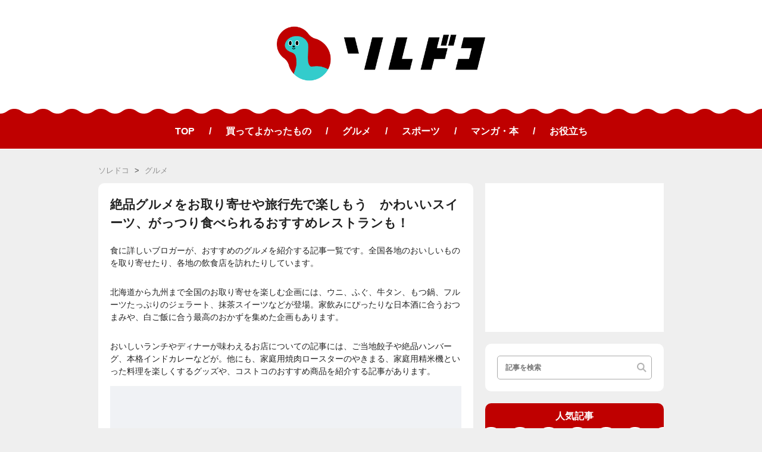

--- FILE ---
content_type: text/html; charset=utf-8
request_url: https://soredoko.jp/archive/category/%E3%82%B0%E3%83%AB%E3%83%A1
body_size: 26858
content:
<!DOCTYPE html><html lang="ja" data-admin-domain="//blog.hatena.ne.jp" data-admin-origin="https://blog.hatena.ne.jp" data-author="soredoko" data-avail-langs="ja en" data-blog="8454420450090059528.hatenablog-oem.com" data-blog-host="8454420450090059528.hatenablog-oem.com" data-blog-is-public="1" data-blog-name="ソレドコ" data-blog-owner="soredoko" data-blog-show-ads="" data-blog-show-sleeping-ads="" data-blog-uri="https://soredoko.jp/" data-blog-uuid="8454420450090059528" data-blogs-uri-base="https://soredoko.jp" data-brand="regular_plan" data-data-layer="{&quot;hatenablog&quot;:{&quot;admin&quot;:{},&quot;analytics&quot;:{&quot;brand_property_id&quot;:&quot;UA-69076420-1&quot;,&quot;measurement_id&quot;:&quot;G-SG1SLL2RQC&quot;,&quot;non_sampling_property_id&quot;:&quot;&quot;,&quot;property_id&quot;:&quot;&quot;,&quot;separated_property_id&quot;:&quot;UA-29716941-17&quot;},&quot;blog&quot;:{&quot;blog_id&quot;:&quot;8454420450090059528&quot;,&quot;content_seems_japanese&quot;:&quot;true&quot;,&quot;disable_ads&quot;:&quot;brand&quot;,&quot;enable_ads&quot;:&quot;false&quot;,&quot;enable_keyword_link&quot;:&quot;false&quot;,&quot;entry_show_footer_related_entries&quot;:&quot;false&quot;,&quot;force_pc_view&quot;:&quot;false&quot;,&quot;is_public&quot;:&quot;true&quot;,&quot;is_responsive_view&quot;:&quot;false&quot;,&quot;is_sleeping&quot;:&quot;false&quot;,&quot;lang&quot;:&quot;ja&quot;,&quot;name&quot;:&quot;\u30bd\u30ec\u30c9\u30b3&quot;,&quot;owner_name&quot;:&quot;soredoko&quot;,&quot;uri&quot;:&quot;https://soredoko.jp/&quot;},&quot;brand&quot;:&quot;regular_plan&quot;,&quot;page_id&quot;:&quot;archive&quot;,&quot;permalink_entry&quot;:null,&quot;pro&quot;:&quot;pro&quot;,&quot;router_type&quot;:&quot;blogs&quot;}}" data-device="pc" data-dont-recommend-pro="false" data-global-domain="https://hatena.blog" data-globalheader-color="b" data-globalheader-type="pc" data-has-touch-view="1" data-help-url="https://help.hatenablog.com" data-hide-header="1" data-page="archive" data-parts-domain="https://hatenablog-parts.com" data-plus-available="1" data-pro="true" data-router-type="blogs" data-sentry-dsn="https://03a33e4781a24cf2885099fed222b56d@sentry.io/1195218" data-sentry-environment="production" data-sentry-sample-rate="0.1" data-static-domain="https://cdn.blog.st-hatena.com" data-version="6ea2223fdead71a0305297e57edb30" itemscope="" itemtype="http://schema.org/Blog" data-initial-state="{}"><head prefix="og: http://ogp.me/ns# fb: http://ogp.me/ns/fb#">

  
    
  

  

  


  

  <meta name="robots" content="max-image-preview:large">


  <meta charset="utf-8">
  <meta http-equiv="X-UA-Compatible" content="IE=7; IE=9; IE=10; IE=11">
  <title>絶品グルメをお取り寄せや旅行先で楽しもう　かわいいスイーツ、がっつり食べられるおすすめレストランも！ - ソレドコ</title>

  
  <link rel="canonical" href="https://soredoko.jp/archive/category/%E3%82%B0%E3%83%AB%E3%83%A1">



  

<meta itemprop="name" content="絶品グルメをお取り寄せや旅行先で楽しもう　かわいいスイーツ、がっつり食べられるおすすめレストランも！ - ソレドコ">

  <meta itemprop="image" content="https://cdn.user.blog.st-hatena.com/default_entry_og_image/154621842/1680504115722617">


  <meta property="og:title" content="絶品グルメをお取り寄せや旅行先で楽しもう　かわいいスイーツ、がっつり食べられるおすすめレストランも！ - ソレドコ">
<meta property="og:type" content="blog">
  <meta property="og:url" content="https://soredoko.jp/archive/category/%E3%82%B0%E3%83%AB%E3%83%A1">

  
  
  
  <meta property="og:image" content="https://cdn.image.st-hatena.com/image/scale/fd604dc3eeb30c4fca222fb1f9279bfe12ed7b2d/backend=imagemagick;enlarge=0;height=1000;version=1;width=1200/https%3A%2F%2Fcdn.user.blog.st-hatena.com%2Fdefault_entry_og_image%2F154621842%2F1680504115722617">

<meta property="og:image:alt" content="絶品グルメをお取り寄せや旅行先で楽しもう　かわいいスイーツ、がっつり食べられるおすすめレストランも！ - ソレドコ">
  <meta property="og:description" content="ソレドコでは、あなたの推し活・オタ活をもっと快適に、楽しくするヒントを紹介。「それどこで買えるの？ 私もほしい！」と思えるモノ・コトを紹介していきます！">
<meta property="og:site_name" content="ソレドコ">

    <meta name="twitter:card" content="summary">  <meta name="twitter:title" content="絶品グルメをお取り寄せや旅行先で楽しもう　かわいいスイーツ、がっつり食べられるおすすめレストランも！ - ソレドコ">  <meta name="twitter:description" content="ソレドコでは、あなたの推し活・オタ活をもっと快適に、楽しくするヒントを紹介。「それどこで買えるの？ 私もほしい！」と思えるモノ・コトを紹介していきます！">  <meta name="twitter:app:name:iphone" content="はてなブログアプリ">
  <meta name="twitter:app:id:iphone" content="583299321">
  <meta name="twitter:app:url:iphone" content="hatenablog:///open?uri=https%3A%2F%2Fsoredoko.jp%2Farchive%2Fcategory%2F%25E3%2582%25B0%25E3%2583%25AB%25E3%2583%25A1">
  
    <meta name="keywords" content="グルメ">


  
<script id="embed-gtm-data-layer-loader" data-data-layer-page-specific="">
(function() {
  function loadDataLayer(elem, attrName) {
    if (!elem) { return {}; }
    var json = elem.getAttribute(attrName);
    if (!json) { return {}; }
    return JSON.parse(json);
  }

  var globalVariables = loadDataLayer(
    document.documentElement,
    'data-data-layer'
  );
  var pageSpecificVariables = loadDataLayer(
    document.getElementById('embed-gtm-data-layer-loader'),
    'data-data-layer-page-specific'
  );

  var variables = [globalVariables, pageSpecificVariables];

  if (!window.dataLayer) {
    window.dataLayer = [];
  }

  for (var i = 0; i < variables.length; i++) {
    window.dataLayer.push(variables[i]);
  }
})();
</script>

<!-- Google Tag Manager -->
<script>(function(w,d,s,l,i){w[l]=w[l]||[];w[l].push({'gtm.start':
new Date().getTime(),event:'gtm.js'});var f=d.getElementsByTagName(s)[0],
j=d.createElement(s),dl=l!='dataLayer'?'&l='+l:'';j.async=true;j.src=
'https://www.googletagmanager.com/gtm.js?id='+i+dl;f.parentNode.insertBefore(j,f);
})(window,document,'script','dataLayer','GTM-P4CXTW');</script>
<!-- End Google Tag Manager -->
<!-- Google Tag Manager -->
<script>(function(w,d,s,l,i){w[l]=w[l]||[];w[l].push({'gtm.start':
new Date().getTime(),event:'gtm.js'});var f=d.getElementsByTagName(s)[0],
j=d.createElement(s),dl=l!='dataLayer'?'&l='+l:'';j.async=true;j.src=
'https://www.googletagmanager.com/gtm.js?id='+i+dl;f.parentNode.insertBefore(j,f);
})(window,document,'script','dataLayer','GTM-TWPHTHQ');</script>
<!-- End Google Tag Manager -->










  <link rel="shortcut icon" href="https://soredoko.jp/icon/favicon">
<link rel="apple-touch-icon" href="https://soredoko.jp/icon/touch">
<link rel="icon" sizes="192x192" href="https://soredoko.jp/icon/link">

  

<link rel="alternate" type="application/atom+xml" title="Atom" href="https://soredoko.jp/feed/category/%E3%82%B0%E3%83%AB%E3%83%A1">
<link rel="alternate" type="application/rss+xml" title="RSS2.0" href="https://soredoko.jp/rss/category/%E3%82%B0%E3%83%AB%E3%83%A1">

  
  
  <link rel="author" href="http://www.hatena.ne.jp/soredoko/">


  
    <link rel="next" href="https://soredoko.jp/archive/category/%E3%82%B0%E3%83%AB%E3%83%A1?page=2">

  
      <link rel="preload" href="https://cdn.image.st-hatena.com/image/scale/9232616e5871a4a511f3f63c54ad16e91fc32f51/backend=imagemagick;height=500;quality=80;version=1;width=500/https%3A%2F%2Fcdn-ak.f.st-hatena.com%2Fimages%2Ffotolife%2Fs%2Fsoredoko%2F20250919%2F20250919162628.png" as="image">


  
    
<link rel="stylesheet" type="text/css" href="https://cdn.blog.st-hatena.com/css/blog.css?version=6ea2223fdead71a0305297e57edb30">

    
  <link rel="stylesheet" type="text/css" href="https://usercss.blog.st-hatena.com/blog_style/8454420450090059528/e841570556bc2f833861ef60ce168dd8eb9706f7">
  
  

  

  
<script> </script>

  
<style>
  div#google_afc_user,
  div.google-afc-user-container,
  div.google_afc_image,
  div.google_afc_blocklink {
      display: block !important;
  }
</style>


  

  

   <script src="https://cdn.pool.st-hatena.com/valve/valve.js" async=""></script>
 <script>

    valve = window.valve || [];
    valve.push(function (v) {
        const adUnitsList = {
            index: {
                pc: [
                        { unit: '/4374287/soredoko_pc_top_rec', sizes: [[300, 250]], slotId: 'srdk-index-sidebar-pc' },
                        { unit: '/4374287/soredoko_pc_top_nat', sizes: ['fluid'], slotId: 'srdk-index-native-pc' },
                    ],
                touch: [
                        { unit: '/4374287/soredoko_sp_top_rec', sizes: [[300,250],[336,280]], slotId:  'srdk-index-touch' },
                        { unit: '/4374287/soredoko_sp_top_nat', sizes: ['fluid'], slotId: 'srdk-index-native-touch' },
                    ]
            },
            entry: {
                pc: [
                        { unit: '/4374287/soredoko_pc_top_rec', sizes: [[300, 250]], slotId: 'srdk-index-sidebar-pc' },
                        { unit: '/4374287/soredoko_pc_entry_inarticle_rec', sizes: [[300,250],[336,280]], slotId: 'srdk-in-article-body' },
                        { unit: '/4374287/soredoko_pc_entry_belowarticle_rec', sizes: [[300,250],[336,280]], slotId: 'srdk-in-article-footer' },
                        { unit: '/4374287/soredoko_pc_entry_relatedarticles_nat', sizes: ['fluid'], slotId: 'srdk-in-article-related-pc' },
                    ],
                touch: [
                        { unit: '/4374287/soredoko_sp_entry_inarticle_rec', sizes: [[300,250],[336,280]], slotId: 'srdk-in-article-body' },
                        { unit: '/4374287/soredoko_sp_entry_belowarticle_rec', sizes: [[300,250],[336,280]], slotId: 'srdk-in-article-footer' },
                        { unit: '/4374287/soredoko_sp_entry_relatedarticles_nat', sizes: ['fluid'], slotId: 'srdk-in-article-related-touch' },
                    ],
            },
            archive: {
                pc: [
                        { unit: '/4374287/soredoko_pc_top_rec', sizes: [[300, 250]], slotId: 'srdk-index-sidebar-pc' },
                        { unit: '/4374287/soredoko_pc_archive_nat', sizes: ['fluid'], slotId: 'srdk-archive-native-pc' },
                        { unit: '/4374287/soredoko_pc_top_rec', sizes: [[300,250],[336,280]], slotId: 'srdk-archive-top' },
                    ],
                touch: [
                        { unit: '/4374287/soredoko_sp_archive_nat', sizes: ['fluid'], slotId: 'srdk-archive-native-touch' },
                        { unit: '/4374287/soredoko_sp_top_rec', sizes: [[300,250],[336,280]], slotId: 'srdk-archive-top' },
                    ]
            },
        }

        v.config({
            service: 'soredoko',
            bypass: false,
        });

        const bodyClasses = document.getElementsByTagName('body')[0].className.split(' ');
        const isPC = document.querySelector('html').dataset.device === 'pc' ? true : false;
        const getUnitDefs = (bodyClasses, isPC) => {
            if(isPC) {
                if (bodyClasses.includes('page-index')) { return adUnitsList.index.pc }
                if (bodyClasses.includes('page-entry')) { return adUnitsList.entry.pc }
                if (bodyClasses.includes('page-archive')) { return adUnitsList.archive.pc }
            }
            if(!isPC) {
                if (bodyClasses.includes('page-index')) { return adUnitsList.index.touch }
                if (bodyClasses.includes('page-entry')) { return adUnitsList.entry.touch }
                if (bodyClasses.includes('page-archive')) { return adUnitsList.archive.touch }
            }
        }
        const unitDefs = getUnitDefs(bodyClasses, isPC)
        for (var i = 0; i < unitDefs.length; i++) {
            v.defineDFPSlot(unitDefs[i]);
        }
        v.sealDFPSlots();
    });
 </script>
<script>
  (() => {
    const urlsList = [["/entry/suitcase3", "/entry/suitcase"],
["/entry/1n2dsuitcase", "/entry/suitcase"],
["/entry/2022/01/05/103000", "/entry/ageshio"],
["/entry/nagoyacongresscenter", "/entry/2023/11/08/103000"]]
    const target = urlsList.find((urls) => location.pathname === urls[0])
    if(target) {
      location.pathname = target[1]
    }
  })();
</script>

<!-- Begin Mieruca Embed Code -->
<script type="text/javascript" id="mierucajs">
window.__fid = window.__fid || [];__fid.push([123006040]);
(function() {
function mieruca(){if(typeof window.__fjsld != "undefined") return; window.__fjsld = 1; var fjs = document.createElement('script'); fjs.type = 'text/javascript'; fjs.async = true; fjs.id = "fjssync"; var timestamp = new Date;fjs.src = ('https:' == document.location.protocol ? 'https' : 'http') + '://hm.mieru-ca.com/service/js/mieruca-hm.js?v='+ timestamp.getTime(); var x = document.getElementsByTagName('script')[0]; x.parentNode.insertBefore(fjs, x); };
setTimeout(mieruca, 500); document.readyState != "complete" ? (window.attachEvent ? window.attachEvent("onload", mieruca) : window.addEventListener("load", mieruca, false)) : mieruca();
})();
</script>
<!-- End Mieruca Embed Code -->

<!-- Mieruca Optimize Tag(ABテスト) -->
<script type="text/javascript" id="mierucaOptimizejs">
window.__optimizeid = window.__optimizeid || [];__optimizeid.push([1570217266]);
(function () {var fjs = document.createElement('script');fjs.type = 'text/javascript';
fjs.async = true;fjs.id = "fjssync";var timestamp = new Date;fjs.src = 'https://opt.mieru-ca.com/service/js/mieruca-optimize.js?v=' + timestamp.getTime();
var x = document.getElementsByTagName('script')[0];x.parentNode.insertBefore(fjs, x);})();
</script>
<!-- End Mieruca Optimize Tag -->

  

</head>

  <body class="page-archive enable-top-editarea enable-bottom-editarea page-archive-category category-グルメ globalheader-off globalheader-ng-enabled">
    

<div id="globalheader-container" data-brand="hatenablog" style="display: none">
  <iframe id="globalheader" height="37" frameborder="0" allowtransparency="true"></iframe>
</div>


  
  
  

  <div id="container">
    <div id="container-inner">
      

      
  <div id="top-editarea">
    <div class="srdk_ttlHeader">
<h1><a href="/"><img width="500" height="172" border="0" title="それどこ" src="https://cdn-ak.f.st-hatena.com/images/fotolife/k/k_akahane/20230321/20230321184700.png" alt="それどこ"></a></h1>
</div><!-- /srdk_ttlHeader -->

<div class="srdk_gMenu">
<div class="srdk_gMenu_area">
<div class="srdk_gMenu_7ple">
<div><a href="/">TOP</a></div>
<div><a href="/archive/category/買ってよかったもの">買ってよかったもの</a></div>
<div><a href="/archive/category/%E3%82%B0%E3%83%AB%E3%83%A1">グルメ</a></div>
<div><a href="/archive/category/%E3%82%B9%E3%83%9D%E3%83%BC%E3%83%84">スポーツ</a></div>
<div><a href="/archive/category/%E3%83%9E%E3%83%B3%E3%82%AC%E3%83%BB%E6%9C%AC">マンガ・本</a></div>
<div><a href="/archive/category/%E3%81%8A%E5%BD%B9%E7%AB%8B%E3%81%A1">お役立ち</a></div>
</div>
</div><!-- /srdk_gMenu_area -->
</div><!-- /srdk_gMenu -->

<div class="srdk_colorBg">
<div>


  </div>


      
          <div id="top-box">
    <div class="breadcrumb" data-test-id="breadcrumb">
      <div class="breadcrumb-inner">
        <a class="breadcrumb-link" href="https://soredoko.jp/"><span>ソレドコ</span></a>          <span class="breadcrumb-gt">&gt;</span>          <span class="breadcrumb-child">            <a class="breadcrumb-child-link" href="https://soredoko.jp/archive/category/%E3%82%B0%E3%83%AB%E3%83%A1"><span>グルメ</span></a>          </span>      </div>
    </div>
  </div>
  <script type="application/ld+json" class="test-breadcrumb-json-ld">
    {"@context":"http://schema.org","@type":"BreadcrumbList","itemListElement":[{"item":{"name":"ソレドコ","@id":"https://soredoko.jp/"},"@type":"ListItem","position":1},{"item":{"@id":"https://soredoko.jp/archive/category/%E3%82%B0%E3%83%AB%E3%83%A1","name":"グルメ"},"@type":"ListItem","position":2}]}
  </script>
      
      



<div id="content">
  <div id="content-inner">
    <div id="wrapper">
      <div id="main">
        <div id="main-inner">
          

          

  <header class="archive-header-category">
    <h2 class="archive-heading">絶品グルメをお取り寄せや旅行先で楽しもう　かわいいスイーツ、がっつり食べられるおすすめレストランも！</h2>
  
    <div class="archive-description"><p>食に詳しいブロガーが、おすすめのグルメを紹介する記事一覧です。全国各地のおいしいものを取り寄せたり、各地の飲食店を訪れたりしています。</p><br>
<p>北海道から九州まで全国のお取り寄せを楽しむ企画には、ウニ、ふぐ、牛タン、もつ鍋、フルーツたっぷりのジェラート、抹茶スイーツなどが登場。家飲みにぴったりな日本酒に合うおつまみや、白ご飯に合う最高のおかずを集めた企画もあります。</p><br>
<p>おいしいランチやディナーが味わえるお店についての記事には、ご当地餃子や絶品ハンバーグ、本格インドカレーなどが。他にも、家庭用焼肉ロースターのやきまる、家庭用精米機といった料理を楽しくするグッズや、コストコのおすすめ商品を紹介する記事があります。</p>
<div id="srdk-archive-top"></div></div>
  
  </header>



          

          

          
            <div class="archive-entries">
              
                
                  <section class="archive-entry test-archive-entry autopagerize_page_element" data-uuid="6802888565241702372">
<div class="archive-entry-header">
  <div class="date archive-date">
    <a href="https://soredoko.jp/archive/2025/09/24" rel="nofollow">
      <time datetime="2025-09-24" title="2025-09-24">
        <span class="date-year">2025</span><span class="hyphen">-</span><span class="date-month">09</span><span class="hyphen">-</span><span class="date-day">24</span>
      </time>
    </a>
  </div>

  <h1 class="entry-title">
    <a class="entry-title-link" href="https://soredoko.jp/entry/2025/09/24/103000">ふるさと納税のポイント付与は9月末で終了！ 駆け込みたいあなたへ「楽天市場でおすすめの返礼品」5選</a>
    
    
  </h1>
</div>


  <div class="categories">
    
      <a href="https://soredoko.jp/archive/category/%E3%81%8A%E5%BD%B9%E7%AB%8B%E3%81%A1" class="archive-category-link category-お役立ち">お役立ち</a>
    
      <a href="https://soredoko.jp/archive/category/%E3%82%B0%E3%83%AB%E3%83%A1" class="archive-category-link category-グルメ">グルメ</a>
    
  </div>


  <a href="https://soredoko.jp/entry/2025/09/24/103000" class="entry-thumb-link">
    <div class="entry-thumb" style="background-image: url('https://cdn.image.st-hatena.com/image/scale/9232616e5871a4a511f3f63c54ad16e91fc32f51/backend=imagemagick;height=500;quality=80;version=1;width=500/https%3A%2F%2Fcdn-ak.f.st-hatena.com%2Fimages%2Ffotolife%2Fs%2Fsoredoko%2F20250919%2F20250919162628.png');">
    </div>
  </a>
<div class="archive-entry-body">
  <p class="entry-description">
    
      ポータルサイトでのふるさと納税のポイント付与は2025年9月末で終了します。終了に合わせてポイント増キャンペーンを実施している楽天市場の「おすすめ返礼品」を5つ紹介します。
    
  </p>

  
    <div class="archive-entry-tags-wrapper">
  <div class="archive-entry-tags">  </div>
</div>

  

  <span class="social-buttons">
    
    

    <span class="star-container" data-hatena-star-container="" data-hatena-star-url="https://soredoko.jp/entry/2025/09/24/103000" data-hatena-star-title="ふるさと納税のポイント付与は9月末で終了！ 駆け込みたいあなたへ「楽天市場でおすすめの返礼品」5選" data-hatena-star-variant="profile-icon" data-hatena-star-profile-url-template="https://blog.hatena.ne.jp/{username}/"></span>
  </span>
</div>
</section>
              
                
                  <section class="archive-entry test-archive-entry autopagerize_page_element" data-uuid="6802418398430662617">
<div class="archive-entry-header">
  <div class="date archive-date">
    <a href="https://soredoko.jp/archive/2025/05/19" rel="nofollow">
      <time datetime="2025-05-19" title="2025-05-19">
        <span class="date-year">2025</span><span class="hyphen">-</span><span class="date-month">05</span><span class="hyphen">-</span><span class="date-day">19</span>
      </time>
    </a>
  </div>

  <h1 class="entry-title">
    <a class="entry-title-link" href="https://soredoko.jp/entry/2025/05/19/103000">みんな何飲んでる？ テレワーク中の水分補給にも欠かせない、ソレドコ編集部員が愛用中の「お茶」5つ</a>
    
    
  </h1>
</div>


  <div class="categories">
    
      <a href="https://soredoko.jp/archive/category/%E3%81%8A%E5%BD%B9%E7%AB%8B%E3%81%A1" class="archive-category-link category-お役立ち">お役立ち</a>
    
      <a href="https://soredoko.jp/archive/category/%E3%82%B0%E3%83%AB%E3%83%A1" class="archive-category-link category-グルメ">グルメ</a>
    
  </div>


  <a href="https://soredoko.jp/entry/2025/05/19/103000" class="entry-thumb-link">
    <div class="entry-thumb" style="background-image: url('https://cdn.image.st-hatena.com/image/scale/57c98701eab6c3113b2d74f532622b2923ccbadc/backend=imagemagick;height=500;quality=80;version=1;width=500/https%3A%2F%2Fcdn-ak.f.st-hatena.com%2Fimages%2Ffotolife%2Fs%2Fsoredoko%2F20250516%2F20250516154315.jpg');">
    </div>
  </a>
<div class="archive-entry-body">
  <p class="entry-description">
    
      気づけば何度も手に取ってしまう「こだわり」「お気に入り」のアイテムってありますよね。そんな偏愛的リピート商品を、ソレドコ編集部員がテーマごとに紹介していきます！今回は「お茶」をテーマに各編集部員の愛用品を聞きました。
    
  </p>

  
    <div class="archive-entry-tags-wrapper">
  <div class="archive-entry-tags">  </div>
</div>

  

  <span class="social-buttons">
    
    

    <span class="star-container" data-hatena-star-container="" data-hatena-star-url="https://soredoko.jp/entry/2025/05/19/103000" data-hatena-star-title="みんな何飲んでる？ テレワーク中の水分補給にも欠かせない、ソレドコ編集部員が愛用中の「お茶」5つ" data-hatena-star-variant="profile-icon" data-hatena-star-profile-url-template="https://blog.hatena.ne.jp/{username}/"></span>
  </span>
</div>
</section>
              
                
                  <section class="archive-entry test-archive-entry autopagerize_page_element" data-uuid="6802418398339069413">
<div class="archive-entry-header">
  <div class="date archive-date">
    <a href="https://soredoko.jp/archive/2025/03/26" rel="nofollow">
      <time datetime="2025-03-26" title="2025-03-26">
        <span class="date-year">2025</span><span class="hyphen">-</span><span class="date-month">03</span><span class="hyphen">-</span><span class="date-day">26</span>
      </time>
    </a>
  </div>

  <h1 class="entry-title">
    <a class="entry-title-link" href="https://soredoko.jp/entry/2025/03/26/100000">【無印良品週間開催中】料理したくない…という日の助けにもなる、ストックしておきたい無印の食品10選</a>
    
    
  </h1>
</div>


  <div class="categories">
    
      <a href="https://soredoko.jp/archive/category/%E3%81%8A%E5%BD%B9%E7%AB%8B%E3%81%A1" class="archive-category-link category-お役立ち">お役立ち</a>
    
      <a href="https://soredoko.jp/archive/category/%E3%82%B0%E3%83%AB%E3%83%A1" class="archive-category-link category-グルメ">グルメ</a>
    
      <a href="https://soredoko.jp/archive/category/%E3%82%AB%E3%83%AC%E3%83%BC" class="archive-category-link category-カレー">カレー</a>
    
  </div>


  <a href="https://soredoko.jp/entry/2025/03/26/100000" class="entry-thumb-link">
    <div class="entry-thumb" style="background-image: url('https://cdn.image.st-hatena.com/image/scale/0096b4ded44be8c57ccd75073f763a17f994eb5d/backend=imagemagick;height=500;quality=80;version=1;width=500/https%3A%2F%2Fcdn-ak.f.st-hatena.com%2Fimages%2Ffotolife%2Fs%2Fsoredoko%2F20250325%2F20250325114226.png');">
    </div>
  </a>
<div class="archive-entry-body">
  <p class="entry-description">
    
      無印良品週間が2025年3月21日〜3月31日（ネットストアは4月1日10時まで）で開催中！ ローリングストックとしても人気で、普段の食卓にも活躍する無印良品の「食品」からカレー、ごはんにかける・麺にかけるシリーズ、スープ・味噌汁のおすすめを10個紹介しま…
    
  </p>

  
    <div class="archive-entry-tags-wrapper">
  <div class="archive-entry-tags">  </div>
</div>

  

  <span class="social-buttons">
    
    

    <span class="star-container" data-hatena-star-container="" data-hatena-star-url="https://soredoko.jp/entry/2025/03/26/100000" data-hatena-star-title="【無印良品週間開催中】料理したくない…という日の助けにもなる、ストックしておきたい無印の食品10選" data-hatena-star-variant="profile-icon" data-hatena-star-profile-url-template="https://blog.hatena.ne.jp/{username}/"></span>
  </span>
</div>
</section>
              
                
                  <section class="archive-entry test-archive-entry autopagerize_page_element" data-uuid="6802418398326409414">
<div class="archive-entry-header">
  <div class="date archive-date">
    <a href="https://soredoko.jp/archive/2025/02/12" rel="nofollow">
      <time datetime="2025-02-12" title="2025-02-12">
        <span class="date-year">2025</span><span class="hyphen">-</span><span class="date-month">02</span><span class="hyphen">-</span><span class="date-day">12</span>
      </time>
    </a>
  </div>

  <h1 class="entry-title">
    <a class="entry-title-link" href="https://soredoko.jp/entry/2025/02/12/103000">時短したいけどおいしさは妥協したくない……！料理の手間をぐっと減らす便利調理器具＆おいしくなる魔法の調味料</a>
    
    
  </h1>
</div>


  <div class="categories">
    
      <a href="https://soredoko.jp/archive/category/%E8%AA%BF%E7%90%86%E5%99%A8%E5%85%B7" class="archive-category-link category-調理器具">調理器具</a>
    
      <a href="https://soredoko.jp/archive/category/%E3%82%B0%E3%83%AB%E3%83%A1" class="archive-category-link category-グルメ">グルメ</a>
    
  </div>


  <a href="https://soredoko.jp/entry/2025/02/12/103000" class="entry-thumb-link">
    <div class="entry-thumb" style="background-image: url('https://cdn.image.st-hatena.com/image/scale/311e71148807a51c1823c097c2e9ee40756c13b7/backend=imagemagick;height=500;quality=80;version=1;width=500/https%3A%2F%2Fcdn-ak.f.st-hatena.com%2Fimages%2Ffotolife%2Fs%2Fsoredoko%2F20250207%2F20250207123944.jpg');">
    </div>
  </a>
<div class="archive-entry-body">
  <p class="entry-description">
    
      時間がなくても本格的な味を楽しみたい！そんな願いを叶える時短調理グッズと絶品調味料をセレクト。
    
  </p>

  
    <div class="archive-entry-tags-wrapper">
  <div class="archive-entry-tags">  </div>
</div>

  

  <span class="social-buttons">
    
    

    <span class="star-container" data-hatena-star-container="" data-hatena-star-url="https://soredoko.jp/entry/2025/02/12/103000" data-hatena-star-title="時短したいけどおいしさは妥協したくない……！料理の手間をぐっと減らす便利調理器具＆おいしくなる魔法の調味料" data-hatena-star-variant="profile-icon" data-hatena-star-profile-url-template="https://blog.hatena.ne.jp/{username}/"></span>
  </span>
</div>
</section>
              
                
                  <section class="archive-entry test-archive-entry autopagerize_page_element" data-uuid="6802418398324267425">
<div class="archive-entry-header">
  <div class="date archive-date">
    <a href="https://soredoko.jp/archive/2025/02/03" rel="nofollow">
      <time datetime="2025-02-03" title="2025-02-03">
        <span class="date-year">2025</span><span class="hyphen">-</span><span class="date-month">02</span><span class="hyphen">-</span><span class="date-day">03</span>
      </time>
    </a>
  </div>

  <h1 class="entry-title">
    <a class="entry-title-link" href="https://soredoko.jp/entry/2025/02/03/103000">寒い冬はアツアツなお取り寄せ鍋でラクしよう！ 楽天市場で買えるイチオシ鍋セット10選</a>
    
    
  </h1>
</div>


  <div class="categories">
    
      <a href="https://soredoko.jp/archive/category/%E3%82%B0%E3%83%AB%E3%83%A1" class="archive-category-link category-グルメ">グルメ</a>
    
  </div>


  <a href="https://soredoko.jp/entry/2025/02/03/103000" class="entry-thumb-link">
    <div class="entry-thumb" style="background-image: url('https://cdn.image.st-hatena.com/image/scale/cf8503ed593cc7b5c90cd68314bec2242924d45f/backend=imagemagick;height=500;quality=80;version=1;width=500/https%3A%2F%2Fcdn-ak.f.st-hatena.com%2Fimages%2Ffotolife%2Fs%2Fsoredoko%2F20250131%2F20250131125808.jpg');">
    </div>
  </a>
<div class="archive-entry-body">
  <p class="entry-description">
    
      本格的な味わいを家庭で簡単に実現する「お取り寄せ鍋」。忙しい日々の食卓に、ちょっと贅沢な鍋料理を加えてみませんか？
    
  </p>

  
    <div class="archive-entry-tags-wrapper">
  <div class="archive-entry-tags">  </div>
</div>

  

  <span class="social-buttons">
    
    

    <span class="star-container" data-hatena-star-container="" data-hatena-star-url="https://soredoko.jp/entry/2025/02/03/103000" data-hatena-star-title="寒い冬はアツアツなお取り寄せ鍋でラクしよう！ 楽天市場で買えるイチオシ鍋セット10選" data-hatena-star-variant="profile-icon" data-hatena-star-profile-url-template="https://blog.hatena.ne.jp/{username}/"></span>
  </span>
</div>
</section>
              
                
                  <section class="archive-entry test-archive-entry autopagerize_page_element" data-uuid="6802418398324267116">
<div class="archive-entry-header">
  <div class="date archive-date">
    <a href="https://soredoko.jp/archive/2025/01/31" rel="nofollow">
      <time datetime="2025-01-31" title="2025-01-31">
        <span class="date-year">2025</span><span class="hyphen">-</span><span class="date-month">01</span><span class="hyphen">-</span><span class="date-day">31</span>
      </time>
    </a>
  </div>

  <h1 class="entry-title">
    <a class="entry-title-link" href="https://soredoko.jp/entry/2025/01/31/103000">平日ごはんをもっとラクに！「冷凍食材」のストックでムリなく効率的に自炊しよう</a>
    
    
  </h1>
</div>


  <div class="categories">
    
      <a href="https://soredoko.jp/archive/category/%E3%82%B0%E3%83%AB%E3%83%A1" class="archive-category-link category-グルメ">グルメ</a>
    
  </div>


  <a href="https://soredoko.jp/entry/2025/01/31/103000" class="entry-thumb-link">
    <div class="entry-thumb" style="background-image: url('https://cdn.image.st-hatena.com/image/scale/f9df7f22be845631061834f6187ccaa1979b6e70/backend=imagemagick;height=500;quality=80;version=1;width=500/https%3A%2F%2Fcdn-ak.f.st-hatena.com%2Fimages%2Ffotolife%2Fb%2Fblog-media%2F20210530%2F20210530173350.jpg');">
    </div>
  </a>
<div class="archive-entry-body">
  <p class="entry-description">
    
      料理の手間を省きながら栄養バランスを保つコツを伝授。冷凍の野菜や肉を活用した一週間分のレシピで、忙しい日々も余裕を持って過ごせます。
    
  </p>

  
    <div class="archive-entry-tags-wrapper">
  <div class="archive-entry-tags">  </div>
</div>

  

  <span class="social-buttons">
    
    

    <span class="star-container" data-hatena-star-container="" data-hatena-star-url="https://soredoko.jp/entry/2025/01/31/103000" data-hatena-star-title="平日ごはんをもっとラクに！「冷凍食材」のストックでムリなく効率的に自炊しよう" data-hatena-star-variant="profile-icon" data-hatena-star-profile-url-template="https://blog.hatena.ne.jp/{username}/"></span>
  </span>
</div>
</section>
              
                
                  <section class="archive-entry test-archive-entry autopagerize_page_element" data-uuid="6802418398314689753">
<div class="archive-entry-header">
  <div class="date archive-date">
    <a href="https://soredoko.jp/archive/2025/01/06" rel="nofollow">
      <time datetime="2025-01-06" title="2025-01-06">
        <span class="date-year">2025</span><span class="hyphen">-</span><span class="date-month">01</span><span class="hyphen">-</span><span class="date-day">06</span>
      </time>
    </a>
  </div>

  <h1 class="entry-title">
    <a class="entry-title-link" href="https://soredoko.jp/entry/2025/01/06/103000">年明けのごはん作りを楽にしたい……！忙しい平日でも無理なく続けられる簡単自炊アイデアとレシピ</a>
    
    
  </h1>
</div>


  <div class="categories">
    
      <a href="https://soredoko.jp/archive/category/%E3%82%B0%E3%83%AB%E3%83%A1" class="archive-category-link category-グルメ">グルメ</a>
    
  </div>


  <a href="https://soredoko.jp/entry/2025/01/06/103000" class="entry-thumb-link">
    <div class="entry-thumb" style="background-image: url('https://cdn.image.st-hatena.com/image/scale/c1dec008e15f27bf3c259182b60e1b97b09f719b/backend=imagemagick;height=500;quality=80;version=1;width=500/https%3A%2F%2Fcdn-ak.f.st-hatena.com%2Fimages%2Ffotolife%2Fs%2Fsoredoko%2F20241226%2F20241226153512.jpg');">
    </div>
  </a>
<div class="archive-entry-body">
  <p class="entry-description">
    
      毎日のごはん作りが楽になる！炊き込みご飯や具材たっぷりの味噌汁、ミールキットで手軽に美味しい食事を。自炊をストレスフリーに！
    
  </p>

  
    <div class="archive-entry-tags-wrapper">
  <div class="archive-entry-tags">  </div>
</div>

  

  <span class="social-buttons">
    
    

    <span class="star-container" data-hatena-star-container="" data-hatena-star-url="https://soredoko.jp/entry/2025/01/06/103000" data-hatena-star-title="年明けのごはん作りを楽にしたい……！忙しい平日でも無理なく続けられる簡単自炊アイデアとレシピ" data-hatena-star-variant="profile-icon" data-hatena-star-profile-url-template="https://blog.hatena.ne.jp/{username}/"></span>
  </span>
</div>
</section>
              
                
                  <section class="archive-entry test-archive-entry autopagerize_page_element" data-uuid="6802418398314196711">
<div class="archive-entry-header">
  <div class="date archive-date">
    <a href="https://soredoko.jp/archive/2024/12/25" rel="nofollow">
      <time datetime="2024-12-25" title="2024-12-25">
        <span class="date-year">2024</span><span class="hyphen">-</span><span class="date-month">12</span><span class="hyphen">-</span><span class="date-day">25</span>
      </time>
    </a>
  </div>

  <h1 class="entry-title">
    <a class="entry-title-link" href="https://soredoko.jp/entry/2024/12/25/120000">まだ駆け込み可能！ついに「Amazonふるさと納税」がスタートしたのでイチオシ返礼品をまとめてみた</a>
    
    
  </h1>
</div>


  <div class="categories">
    
      <a href="https://soredoko.jp/archive/category/%E3%82%B0%E3%83%AB%E3%83%A1" class="archive-category-link category-グルメ">グルメ</a>
    
  </div>


  <a href="https://soredoko.jp/entry/2024/12/25/120000" class="entry-thumb-link">
    <div class="entry-thumb" style="background-image: url('https://cdn.image.st-hatena.com/image/scale/daae85dc4d9ca5c393adb623c925b3ffa4f502c1/backend=imagemagick;height=500;quality=80;version=1;width=500/https%3A%2F%2Fcdn-ak.f.st-hatena.com%2Fimages%2Ffotolife%2Fs%2Fsoredoko%2F20241225%2F20241225093027.jpg');">
    </div>
  </a>
<div class="archive-entry-body">
  <p class="entry-description">
    
      Amazonがふるさと納税に新登場！最短翌日お届けや限定返礼品が魅力です。おすすめの返礼品をまとめました。
    
  </p>

  
    <div class="archive-entry-tags-wrapper">
  <div class="archive-entry-tags">  </div>
</div>

  

  <span class="social-buttons">
    
    

    <span class="star-container" data-hatena-star-container="" data-hatena-star-url="https://soredoko.jp/entry/2024/12/25/120000" data-hatena-star-title="まだ駆け込み可能！ついに「Amazonふるさと納税」がスタートしたのでイチオシ返礼品をまとめてみた" data-hatena-star-variant="profile-icon" data-hatena-star-profile-url-template="https://blog.hatena.ne.jp/{username}/"></span>
  </span>
</div>
</section>
              
                
                  <section class="archive-entry test-archive-entry autopagerize_page_element" data-uuid="6802418398310816719">
<div class="archive-entry-header">
  <div class="date archive-date">
    <a href="https://soredoko.jp/archive/2024/12/13" rel="nofollow">
      <time datetime="2024-12-13" title="2024-12-13">
        <span class="date-year">2024</span><span class="hyphen">-</span><span class="date-month">12</span><span class="hyphen">-</span><span class="date-day">13</span>
      </time>
    </a>
  </div>

  <h1 class="entry-title">
    <a class="entry-title-link" href="https://soredoko.jp/entry/2024/12/13/103000">年末進行どう乗り切る？「湯をかけるだけ」「レンチンするだけ」など簡単調理でも満足感あるイチオシご飯5選</a>
    
    
  </h1>
</div>


  <div class="categories">
    
      <a href="https://soredoko.jp/archive/category/%E3%82%B0%E3%83%AB%E3%83%A1" class="archive-category-link category-グルメ">グルメ</a>
    
  </div>


  <a href="https://soredoko.jp/entry/2024/12/13/103000" class="entry-thumb-link">
    <div class="entry-thumb" style="background-image: url('https://cdn.image.st-hatena.com/image/scale/fe204057e7d6f957271ed7c2f1d72034bd503b27/backend=imagemagick;height=500;quality=80;version=1;width=500/https%3A%2F%2Fcdn-ak.f.st-hatena.com%2Fimages%2Ffotolife%2Fs%2Fsoredoko%2F20241212%2F20241212093607.jpg');">
    </div>
  </a>
<div class="archive-entry-body">
  <p class="entry-description">
    
      年末進行の忙しい時期にぴったり！フリーズドライからレトルトまで、簡単に栄養補給できるストック食品を紹介します。
    
  </p>

  
    <div class="archive-entry-tags-wrapper">
  <div class="archive-entry-tags">  </div>
</div>

  

  <span class="social-buttons">
    
    

    <span class="star-container" data-hatena-star-container="" data-hatena-star-url="https://soredoko.jp/entry/2024/12/13/103000" data-hatena-star-title="年末進行どう乗り切る？「湯をかけるだけ」「レンチンするだけ」など簡単調理でも満足感あるイチオシご飯5選" data-hatena-star-variant="profile-icon" data-hatena-star-profile-url-template="https://blog.hatena.ne.jp/{username}/"></span>
  </span>
</div>
</section>
              
                
                  <section class="archive-entry test-archive-entry autopagerize_page_element" data-uuid="6802418398310176300">
<div class="archive-entry-header">
  <div class="date archive-date">
    <a href="https://soredoko.jp/archive/2024/12/11" rel="nofollow">
      <time datetime="2024-12-11" title="2024-12-11">
        <span class="date-year">2024</span><span class="hyphen">-</span><span class="date-month">12</span><span class="hyphen">-</span><span class="date-day">11</span>
      </time>
    </a>
  </div>

  <h1 class="entry-title">
    <a class="entry-title-link" href="https://soredoko.jp/entry/2024/12/11/103000">今からでも間に合う！年末年始におうちでじっくり味わいたい「お取り寄せスイーツ」</a>
    
    
  </h1>
</div>


  <div class="categories">
    
      <a href="https://soredoko.jp/archive/category/%E3%82%B0%E3%83%AB%E3%83%A1" class="archive-category-link category-グルメ">グルメ</a>
    
  </div>


  <a href="https://soredoko.jp/entry/2024/12/11/103000" class="entry-thumb-link">
    <div class="entry-thumb" style="background-image: url('https://cdn.image.st-hatena.com/image/scale/bf18fd89bf92a7dfdc1fd93c1c6586b1ab6e8b21/backend=imagemagick;height=500;quality=80;version=1;width=500/https%3A%2F%2Fcdn-ak.f.st-hatena.com%2Fimages%2Ffotolife%2Fb%2Fblog-media%2F20220419%2F20220419153225.jpg');">
    </div>
  </a>
<div class="archive-entry-body">
  <p class="entry-description">
    
      年末年始の9連休は、自宅で贅沢スイーツを楽しんでリラックスしませんか？雪印パーラーのスノーロイヤルやラ・ブランジュリ・キィニョンのスコーン、喜久福の生クリーム大福など、お取り寄せで味わえる逸品をご紹介します。
    
  </p>

  
    <div class="archive-entry-tags-wrapper">
  <div class="archive-entry-tags">  </div>
</div>

  

  <span class="social-buttons">
    
    

    <span class="star-container" data-hatena-star-container="" data-hatena-star-url="https://soredoko.jp/entry/2024/12/11/103000" data-hatena-star-title="今からでも間に合う！年末年始におうちでじっくり味わいたい「お取り寄せスイーツ」" data-hatena-star-variant="profile-icon" data-hatena-star-profile-url-template="https://blog.hatena.ne.jp/{username}/"></span>
  </span>
</div>
</section>
              
                
                  <section class="archive-entry test-archive-entry autopagerize_page_element" data-uuid="6801883189115519912">
<div class="archive-entry-header">
  <div class="date archive-date">
    <a href="https://soredoko.jp/archive/2024/09/18" rel="nofollow">
      <time datetime="2024-09-18" title="2024-09-18">
        <span class="date-year">2024</span><span class="hyphen">-</span><span class="date-month">09</span><span class="hyphen">-</span><span class="date-day">18</span>
      </time>
    </a>
  </div>

  <h1 class="entry-title">
    <a class="entry-title-link" href="https://soredoko.jp/entry/2024/09/18/103000">楽天市場で買える成城石井のおすすめ品10選！手巻納豆やスモークサーモンはじめ、送料込みでお得なセットもあるよ</a>
    
    
  </h1>
</div>


  <div class="categories">
    
      <a href="https://soredoko.jp/archive/category/%E3%82%B0%E3%83%AB%E3%83%A1" class="archive-category-link category-グルメ">グルメ</a>
    
  </div>


  <a href="https://soredoko.jp/entry/2024/09/18/103000" class="entry-thumb-link">
    <div class="entry-thumb" style="background-image: url('https://cdn.image.st-hatena.com/image/scale/8a0068fdc713612ecc3e9b859bee07b8021c103d/backend=imagemagick;height=500;quality=80;version=1;width=500/https%3A%2F%2Fcdn-ak.f.st-hatena.com%2Fimages%2Ffotolife%2Fs%2Fsoredoko%2F20240912%2F20240912193055.jpg');">
    </div>
  </a>
<div class="archive-entry-body">
  <p class="entry-description">
    
      成城石井の自家製プレミアムチーズケーキや手巻納豆、ウィンナー食べ比べセットなど、厳選された美味しい商品が楽天市場で購入可能。一押し商品をチェック！
    
  </p>

  
    <div class="archive-entry-tags-wrapper">
  <div class="archive-entry-tags">  </div>
</div>

  

  <span class="social-buttons">
    
    

    <span class="star-container" data-hatena-star-container="" data-hatena-star-url="https://soredoko.jp/entry/2024/09/18/103000" data-hatena-star-title="楽天市場で買える成城石井のおすすめ品10選！手巻納豆やスモークサーモンはじめ、送料込みでお得なセットもあるよ" data-hatena-star-variant="profile-icon" data-hatena-star-profile-url-template="https://blog.hatena.ne.jp/{username}/"></span>
  </span>
</div>
</section>
              
                
                  <section class="archive-entry test-archive-entry autopagerize_page_element" data-uuid="6801883189114982231">
<div class="archive-entry-header">
  <div class="date archive-date">
    <a href="https://soredoko.jp/archive/2024/06/20" rel="nofollow">
      <time datetime="2024-06-20" title="2024-06-20">
        <span class="date-year">2024</span><span class="hyphen">-</span><span class="date-month">06</span><span class="hyphen">-</span><span class="date-day">20</span>
      </time>
    </a>
  </div>

  <h1 class="entry-title">
    <a class="entry-title-link" href="https://soredoko.jp/entry/2024/06/20/170000">筋トレ民の味方！ 高タンパク or 低糖質で罪悪感なく食べられるおやつ（甘いものからしょっぱいものまで）</a>
    
    
  </h1>
</div>


  <div class="categories">
    
      <a href="https://soredoko.jp/archive/category/%E3%82%B0%E3%83%AB%E3%83%A1" class="archive-category-link category-グルメ">グルメ</a>
    
  </div>


  <a href="https://soredoko.jp/entry/2024/06/20/170000" class="entry-thumb-link">
    <div class="entry-thumb" style="background-image: url('https://cdn.image.st-hatena.com/image/scale/ca420908a2ea259418f4be869ae5cb1edc38d6fb/backend=imagemagick;height=500;quality=80;version=1;width=500/https%3A%2F%2Fcdn-ak.f.st-hatena.com%2Fimages%2Ffotolife%2Fs%2Fsoredoko%2F20240619%2F20240619190146.jpg');">
    </div>
  </a>
<div class="archive-entry-body">
  <p class="entry-description">
    
      筋トレの相棒、プロテイン。粉末タイプだけでなく、バーやスナックなどおやつ感覚で摂取できる種類が増えています。そこで今回は、筋トレやダイエット中でも罪悪感なく食べられる高プロテイン・低糖質のおやつを紹介します。
    
  </p>

  
    <div class="archive-entry-tags-wrapper">
  <div class="archive-entry-tags">  </div>
</div>

  

  <span class="social-buttons">
    
    

    <span class="star-container" data-hatena-star-container="" data-hatena-star-url="https://soredoko.jp/entry/2024/06/20/170000" data-hatena-star-title="筋トレ民の味方！ 高タンパク or 低糖質で罪悪感なく食べられるおやつ（甘いものからしょっぱいものまで）" data-hatena-star-variant="profile-icon" data-hatena-star-profile-url-template="https://blog.hatena.ne.jp/{username}/"></span>
  </span>
</div>
</section>
              
                
                  <section class="archive-entry test-archive-entry autopagerize_page_element" data-uuid="6801883189093504466">
<div class="archive-entry-header">
  <div class="date archive-date">
    <a href="https://soredoko.jp/archive/2024/04/02" rel="nofollow">
      <time datetime="2024-04-02" title="2024-04-02">
        <span class="date-year">2024</span><span class="hyphen">-</span><span class="date-month">04</span><span class="hyphen">-</span><span class="date-day">02</span>
      </time>
    </a>
  </div>

  <h1 class="entry-title">
    <a class="entry-title-link" href="https://soredoko.jp/entry/2024/04/02/103000">朝食、何食べよう？ と迷ったら。値段・カロリー・時短の3拍子そろった「こめたつ」のオートミールがおすすめ</a>
    
    
  </h1>
</div>


  <div class="categories">
    
      <a href="https://soredoko.jp/archive/category/%E3%82%B0%E3%83%AB%E3%83%A1" class="archive-category-link category-グルメ">グルメ</a>
    
  </div>


  <a href="https://soredoko.jp/entry/2024/04/02/103000" class="entry-thumb-link">
    <div class="entry-thumb" style="background-image: url('https://cdn.image.st-hatena.com/image/scale/178a4a71bb25c90333f6d4c0feb67eaed13c1283/backend=imagemagick;height=500;quality=80;version=1;width=500/https%3A%2F%2Fcdn-ak.f.st-hatena.com%2Fimages%2Ffotolife%2Fs%2Fsoredoko%2F20240325%2F20240325193014.jpg');">
    </div>
  </a>
<div class="archive-entry-body">
  <p class="entry-description">
    
      朝ごはんに何を食べるか迷うという人におすすめしたいオートミール。楽天市場でも人気の「こめたつ」のオートミールを愛用中の千紘さんが普段の食べ方と合わせて紹介します。ふりかけやお茶漬けの素、卵や納豆、カレーを入れることもあるようです。ご飯系ほ…
    
  </p>

  
    <div class="archive-entry-tags-wrapper">
  <div class="archive-entry-tags">  </div>
</div>

  

  <span class="social-buttons">
    
    

    <span class="star-container" data-hatena-star-container="" data-hatena-star-url="https://soredoko.jp/entry/2024/04/02/103000" data-hatena-star-title="朝食、何食べよう？ と迷ったら。値段・カロリー・時短の3拍子そろった「こめたつ」のオートミールがおすすめ" data-hatena-star-variant="profile-icon" data-hatena-star-profile-url-template="https://blog.hatena.ne.jp/{username}/"></span>
  </span>
</div>
</section>
              
                
                  <section class="archive-entry test-archive-entry autopagerize_page_element" data-uuid="6801883189081732869">
<div class="archive-entry-header">
  <div class="date archive-date">
    <a href="https://soredoko.jp/archive/2024/02/15" rel="nofollow">
      <time datetime="2024-02-15" title="2024-02-15">
        <span class="date-year">2024</span><span class="hyphen">-</span><span class="date-month">02</span><span class="hyphen">-</span><span class="date-day">15</span>
      </time>
    </a>
  </div>

  <h1 class="entry-title">
    <a class="entry-title-link" href="https://soredoko.jp/entry/ultora02">ウルトラ（ULTORA）のプロテインが気になる！試してみたい人向けに、全商品を解説</a>
    
    
  </h1>
</div>


  <div class="categories">
    
      <a href="https://soredoko.jp/archive/category/%E3%82%B0%E3%83%AB%E3%83%A1" class="archive-category-link category-グルメ">グルメ</a>
    
  </div>


  <a href="https://soredoko.jp/entry/ultora02" class="entry-thumb-link">
    <div class="entry-thumb" style="background-image: url('https://cdn.image.st-hatena.com/image/scale/1efede48381574b7da67e2a4b0c2b44811c730f8/backend=imagemagick;height=500;quality=80;version=1;width=500/https%3A%2F%2Fcdn-ak.f.st-hatena.com%2Fimages%2Ffotolife%2Fs%2Fsoredoko%2F20240208%2F20240208123002.jpg');">
    </div>
  </a>
<div class="archive-entry-body">
  <p class="entry-description">
    
      ウルトラのプロテイン3種（ホエイ、スローダイエット、ソイ）のほか、アミノ酸商品（BCAA、EAA）を紹介。気になっているけど本当においしいの？どんな味があるの？などをまとめています。
    
  </p>

  
    <div class="archive-entry-tags-wrapper">
  <div class="archive-entry-tags">  </div>
</div>

  

  <span class="social-buttons">
    
    

    <span class="star-container" data-hatena-star-container="" data-hatena-star-url="https://soredoko.jp/entry/ultora02" data-hatena-star-title="ウルトラ（ULTORA）のプロテインが気になる！試してみたい人向けに、全商品を解説" data-hatena-star-variant="profile-icon" data-hatena-star-profile-url-template="https://blog.hatena.ne.jp/{username}/"></span>
  </span>
</div>
</section>
              
                
                  <section class="archive-entry test-archive-entry autopagerize_page_element" data-uuid="6801883189077982056">
<div class="archive-entry-header">
  <div class="date archive-date">
    <a href="https://soredoko.jp/archive/2024/02/01" rel="nofollow">
      <time datetime="2024-02-01" title="2024-02-01">
        <span class="date-year">2024</span><span class="hyphen">-</span><span class="date-month">02</span><span class="hyphen">-</span><span class="date-day">01</span>
      </time>
    </a>
  </div>

  <h1 class="entry-title">
    <a class="entry-title-link" href="https://soredoko.jp/entry/kitoisix01">限界オタクがOisixのミールキットのお世話になってみたら、意外と節約につながった話</a>
    
    
  </h1>
</div>


  <div class="categories">
    
      <a href="https://soredoko.jp/archive/category/%E3%82%84%E3%81%A3%E3%81%A6%E3%81%BF%E3%81%9F" class="archive-category-link category-やってみた">やってみた</a>
    
      <a href="https://soredoko.jp/archive/category/%E3%82%B0%E3%83%AB%E3%83%A1" class="archive-category-link category-グルメ">グルメ</a>
    
  </div>


  <a href="https://soredoko.jp/entry/kitoisix01" class="entry-thumb-link">
    <div class="entry-thumb" style="background-image: url('https://cdn.image.st-hatena.com/image/scale/35d3cf0d2abe51a071585a1af23ce53dbfb4f088/backend=imagemagick;height=500;quality=80;version=1;width=500/https%3A%2F%2Fcdn-ak.f.st-hatena.com%2Fimages%2Ffotolife%2Fs%2Fsoredoko%2F20240129%2F20240129105109.jpg');">
    </div>
  </a>
<div class="archive-entry-body">
  <p class="entry-description">
    
      仕事やオタク活動に忙しいノンちゃんさんがオイシックスの「Kit Oisix（キットオイシックス）」を1週間試してみました。買い物にも行かず20分で主菜と副菜が作れて時短になったほか、意外と節約につながったそう。
    
  </p>

  
    <div class="archive-entry-tags-wrapper">
  <div class="archive-entry-tags">  </div>
</div>

  

  <span class="social-buttons">
    
    

    <span class="star-container" data-hatena-star-container="" data-hatena-star-url="https://soredoko.jp/entry/kitoisix01" data-hatena-star-title="限界オタクがOisixのミールキットのお世話になってみたら、意外と節約につながった話" data-hatena-star-variant="profile-icon" data-hatena-star-profile-url-template="https://blog.hatena.ne.jp/{username}/"></span>
  </span>
</div>
</section>

                  <section class="archive-entry test-archive-entry autopagerize_page_element" data-uuid="6801883189077982148">
<div class="archive-entry-header">
  <div class="date archive-date">
    <a href="https://soredoko.jp/archive/2024/02/01" rel="nofollow">
      <time datetime="2024-02-01" title="2024-02-01">
        <span class="date-year">2024</span><span class="hyphen">-</span><span class="date-month">02</span><span class="hyphen">-</span><span class="date-day">01</span>
      </time>
    </a>
  </div>

  <h1 class="entry-title">
    <a class="entry-title-link" href="https://soredoko.jp/entry/kitoisix02">限界オタクが1週間の夕食をOisixのミールキットでまかなってみた記録</a>
    
    
  </h1>
</div>


  <div class="categories">
    
      <a href="https://soredoko.jp/archive/category/%E3%82%84%E3%81%A3%E3%81%A6%E3%81%BF%E3%81%9F" class="archive-category-link category-やってみた">やってみた</a>
    
      <a href="https://soredoko.jp/archive/category/%E3%82%B0%E3%83%AB%E3%83%A1" class="archive-category-link category-グルメ">グルメ</a>
    
  </div>


  <a href="https://soredoko.jp/entry/kitoisix02" class="entry-thumb-link">
    <div class="entry-thumb" style="background-image: url('https://cdn.image.st-hatena.com/image/scale/e5a25818f0b63065668c819138b0dd2535c6ecd0/backend=imagemagick;height=500;quality=80;version=1;width=500/https%3A%2F%2Fcdn-ak.f.st-hatena.com%2Fimages%2Ffotolife%2Fs%2Fsoredoko%2F20240129%2F20240129162839.jpg');">
    </div>
  </a>
<div class="archive-entry-body">
  <p class="entry-description">
    
      働く人の自炊の強い味方、ミールキット。今回はOisix（オイシックス）のミールキット「Kit Oisix」を使って、1週間の夕食をまかなってみました。どんなメニューを注文して、どんな感じで届いたかをレポートします。
    
  </p>

  
    <div class="archive-entry-tags-wrapper">
  <div class="archive-entry-tags">  </div>
</div>

  

  <span class="social-buttons">
    
    

    <span class="star-container" data-hatena-star-container="" data-hatena-star-url="https://soredoko.jp/entry/kitoisix02" data-hatena-star-title="限界オタクが1週間の夕食をOisixのミールキットでまかなってみた記録" data-hatena-star-variant="profile-icon" data-hatena-star-profile-url-template="https://blog.hatena.ne.jp/{username}/"></span>
  </span>
</div>
</section>
              
                
                  <section class="archive-entry test-archive-entry autopagerize_page_element" data-uuid="6802418398296323431">
<div class="archive-entry-header">
  <div class="date archive-date">
    <a href="https://soredoko.jp/archive/2024/01/22" rel="nofollow">
      <time datetime="2024-01-22" title="2024-01-22">
        <span class="date-year">2024</span><span class="hyphen">-</span><span class="date-month">01</span><span class="hyphen">-</span><span class="date-day">22</span>
      </time>
    </a>
  </div>

  <h1 class="entry-title">
    <a class="entry-title-link" href="https://soredoko.jp/entry/ageshio">浜松銘菓「あげ潮」は唯一無二の美味しさ！4人で味わいをレポート【買えるサービスエリア情報も】</a>
    
    
  </h1>
</div>


  <div class="categories">
    
      <a href="https://soredoko.jp/archive/category/%E3%82%B0%E3%83%AB%E3%83%A1" class="archive-category-link category-グルメ">グルメ</a>
    
      <a href="https://soredoko.jp/archive/category/DPZ" class="archive-category-link category-DPZ">DPZ</a>
    
  </div>


  <a href="https://soredoko.jp/entry/ageshio" class="entry-thumb-link">
    <div class="entry-thumb" style="background-image: url('https://cdn.image.st-hatena.com/image/scale/a6b54ca058a9d31a060d862df0d94a545459b803/backend=imagemagick;height=500;quality=80;version=1;width=500/https%3A%2F%2Fcdn-ak.f.st-hatena.com%2Fimages%2Ffotolife%2Fb%2Fblog-media%2F20211220%2F20211220103119.jpg');">
    </div>
  </a>
<div class="archive-entry-body">
  <p class="entry-description">
    
      静岡県浜松名物「あげ潮」を紹介。まるたや洋菓子店のクッキーで、レーズンやくるみ、オレンジピールが入ったサクサク食感が特徴です。食べてみると、口の中でほどけていき、洋風のクッキーとは少し異なった食感を楽しめます。
    
  </p>

  
    <div class="archive-entry-tags-wrapper">
  <div class="archive-entry-tags">  </div>
</div>

  

  <span class="social-buttons">
    
    

    <span class="star-container" data-hatena-star-container="" data-hatena-star-url="https://soredoko.jp/entry/ageshio" data-hatena-star-title="浜松銘菓「あげ潮」は唯一無二の美味しさ！4人で味わいをレポート【買えるサービスエリア情報も】" data-hatena-star-variant="profile-icon" data-hatena-star-profile-url-template="https://blog.hatena.ne.jp/{username}/"></span>
  </span>
</div>
</section>
              
                
                  <section class="archive-entry test-archive-entry autopagerize_page_element" data-uuid="6802340630912745024">
<div class="archive-entry-header">
  <div class="date archive-date">
    <a href="https://soredoko.jp/archive/2024/01/08" rel="nofollow">
      <time datetime="2024-01-08" title="2024-01-08">
        <span class="date-year">2024</span><span class="hyphen">-</span><span class="date-month">01</span><span class="hyphen">-</span><span class="date-day">08</span>
      </time>
    </a>
  </div>

  <h1 class="entry-title">
    <a class="entry-title-link" href="https://soredoko.jp/entry/babygift">出産祝いは食べ物で失敗なし！ママ本人が厳選した、もらったら嬉しいレトルトなど「すぐ食べごちそう」</a>
    
    
  </h1>
</div>


  <div class="categories">
    
      <a href="https://soredoko.jp/archive/category/%E3%82%B0%E3%83%AB%E3%83%A1" class="archive-category-link category-グルメ">グルメ</a>
    
      <a href="https://soredoko.jp/archive/category/%E5%AD%90%E8%82%B2%E3%81%A6" class="archive-category-link category-子育て">子育て</a>
    
  </div>


  <a href="https://soredoko.jp/entry/babygift" class="entry-thumb-link">
    <div class="entry-thumb" style="background-image: url('https://cdn.image.st-hatena.com/image/scale/5607524e0acbac9133e29cd04990c43030ef9625/backend=imagemagick;height=500;quality=80;version=1;width=500/https%3A%2F%2Fcdn-ak.f.st-hatena.com%2Fimages%2Ffotolife%2Fb%2Fblog-media%2F20210618%2F20210618104311.jpg');">
    </div>
  </a>
<div class="archive-entry-body">
  <p class="entry-description">
    
      出産祝いで友人からもらって嬉しかったのは断然、食べもの！ 産後のつらさを経験したブロガー・桜花さんが、出産祝いでこれをもらったらうれしかっただろうな〜という視点で選ぶ「家ですぐに食べられて、外食気分も味わえるごちそうギフト」を紹介します。ス…
    
  </p>

  
    <div class="archive-entry-tags-wrapper">
  <div class="archive-entry-tags">  </div>
</div>

  

  <span class="social-buttons">
    
    

    <span class="star-container" data-hatena-star-container="" data-hatena-star-url="https://soredoko.jp/entry/babygift" data-hatena-star-title="出産祝いは食べ物で失敗なし！ママ本人が厳選した、もらったら嬉しいレトルトなど「すぐ食べごちそう」" data-hatena-star-variant="profile-icon" data-hatena-star-profile-url-template="https://blog.hatena.ne.jp/{username}/"></span>
  </span>
</div>
</section>
              
                
                  <section class="archive-entry test-archive-entry autopagerize_page_element" data-uuid="6801883189051995121">
<div class="archive-entry-header">
  <div class="date archive-date">
    <a href="https://soredoko.jp/archive/2023/10/23" rel="nofollow">
      <time datetime="2023-10-23" title="2023-10-23">
        <span class="date-year">2023</span><span class="hyphen">-</span><span class="date-month">10</span><span class="hyphen">-</span><span class="date-day">23</span>
      </time>
    </a>
  </div>

  <h1 class="entry-title">
    <a class="entry-title-link" href="https://soredoko.jp/entry/2023/10/23/170000">鍋シーズン到来！ お取り寄せ鍋セットのおすすめ8選【ふるさと納税の返礼品もあるよ】</a>
    
    
  </h1>
</div>


  <div class="categories">
    
      <a href="https://soredoko.jp/archive/category/%E3%82%B0%E3%83%AB%E3%83%A1" class="archive-category-link category-グルメ">グルメ</a>
    
  </div>


  <a href="https://soredoko.jp/entry/2023/10/23/170000" class="entry-thumb-link">
    <div class="entry-thumb" style="background-image: url('https://cdn.image.st-hatena.com/image/scale/049a6f9b3caca3df207420dda4a2ae85c96997ee/backend=imagemagick;height=500;quality=80;version=1;width=500/https%3A%2F%2Fcdn-ak.f.st-hatena.com%2Fimages%2Ffotolife%2Fs%2Fsoredoko%2F20231023%2F20231023112424.jpg');">
    </div>
  </a>
<div class="archive-entry-body">
  <p class="entry-description">
    
      楽天で購入できるお取り寄せ鍋セット・鍋料理のおすすめを紹介します。ふるさと納税の返礼品で2人前で楽しめる海鮮鍋や贅沢気分が味わえる名古屋コーチンの旨塩鍋など簡単調理で贅沢気分が味わえる商品ばかりです。これからの寒い時期にもおすすめです。
    
  </p>

  
    <div class="archive-entry-tags-wrapper">
  <div class="archive-entry-tags">  </div>
</div>

  

  <span class="social-buttons">
    
    

    <span class="star-container" data-hatena-star-container="" data-hatena-star-url="https://soredoko.jp/entry/2023/10/23/170000" data-hatena-star-title="鍋シーズン到来！ お取り寄せ鍋セットのおすすめ8選【ふるさと納税の返礼品もあるよ】" data-hatena-star-variant="profile-icon" data-hatena-star-profile-url-template="https://blog.hatena.ne.jp/{username}/"></span>
  </span>
</div>
</section>
              
                
                  <section class="archive-entry test-archive-entry autopagerize_page_element" data-uuid="4207112889963715872">
<div class="archive-entry-header">
  <div class="date archive-date">
    <a href="https://soredoko.jp/archive/2022/07/29" rel="nofollow">
      <time datetime="2022-07-29" title="2022-07-29">
        <span class="date-year">2022</span><span class="hyphen">-</span><span class="date-month">07</span><span class="hyphen">-</span><span class="date-day">29</span>
      </time>
    </a>
  </div>

  <h1 class="entry-title">
    <a class="entry-title-link" href="https://soredoko.jp/entry/2022/07/29/103000">今まで飲んでいたミルクティーは何だったの？ と思うほどおいしい作り方を、紅茶愛の深い母娘に教えてもらった</a>
    
    
  </h1>
</div>


  <div class="categories">
    
      <a href="https://soredoko.jp/archive/category/%E3%83%AC%E3%82%B7%E3%83%94" class="archive-category-link category-レシピ">レシピ</a>
    
      <a href="https://soredoko.jp/archive/category/%E3%82%B0%E3%83%AB%E3%83%A1" class="archive-category-link category-グルメ">グルメ</a>
    
  </div>


  <a href="https://soredoko.jp/entry/2022/07/29/103000" class="entry-thumb-link">
    <div class="entry-thumb" style="background-image: url('https://cdn.image.st-hatena.com/image/scale/aead56a007cb851993d18547cc87f4f004683d7c/backend=imagemagick;height=500;quality=80;version=1;width=500/https%3A%2F%2Fcdn-ak.f.st-hatena.com%2Fimages%2Ffotolife%2Fb%2Fblog-media%2F20220722%2F20220722103030.jpg');">
    </div>
  </a>
<div class="archive-entry-body">
  <p class="entry-description">
    
      おいしいミルクティーの作り方（ホットとアイス）をプロが解説。簡単な手順を守れば、紅茶の香り豊かなミルクティーを入れられます。ティーバッグや安価な茶葉で気軽に入れてOKですよ。
    
  </p>

  
    <div class="archive-entry-tags-wrapper">
  <div class="archive-entry-tags">  </div>
</div>

  

  <span class="social-buttons">
    
    

    <span class="star-container" data-hatena-star-container="" data-hatena-star-url="https://soredoko.jp/entry/2022/07/29/103000" data-hatena-star-title="今まで飲んでいたミルクティーは何だったの？ と思うほどおいしい作り方を、紅茶愛の深い母娘に教えてもらった" data-hatena-star-variant="profile-icon" data-hatena-star-profile-url-template="https://blog.hatena.ne.jp/{username}/"></span>
  </span>
</div>
</section>
              
                
                  <section class="archive-entry test-archive-entry autopagerize_page_element" data-uuid="4207112889963715876">
<div class="archive-entry-header">
  <div class="date archive-date">
    <a href="https://soredoko.jp/archive/2022/07/28" rel="nofollow">
      <time datetime="2022-07-28" title="2022-07-28">
        <span class="date-year">2022</span><span class="hyphen">-</span><span class="date-month">07</span><span class="hyphen">-</span><span class="date-day">28</span>
      </time>
    </a>
  </div>

  <h1 class="entry-title">
    <a class="entry-title-link" href="https://soredoko.jp/entry/2022/07/28/103000">老若男女を受け入れてくれる「スガキヤ」の懐の深さが好きだ｜あのローカルチェーンの味、楽天で買えちゃいます #4</a>
    
    
  </h1>
</div>


  <div class="categories">
    
      <a href="https://soredoko.jp/archive/category/%E3%82%B0%E3%83%AB%E3%83%A1" class="archive-category-link category-グルメ">グルメ</a>
    
  </div>


  <a href="https://soredoko.jp/entry/2022/07/28/103000" class="entry-thumb-link">
    <div class="entry-thumb" style="background-image: url('https://cdn.image.st-hatena.com/image/scale/1e9b5f793424e65fafdca3578b0e154c76b41a27/backend=imagemagick;height=500;quality=80;version=1;width=500/https%3A%2F%2Fcdn-ak.f.st-hatena.com%2Fimages%2Ffotolife%2Fb%2Fblog-media%2F20220720%2F20220720160550.jpg');">
    </div>
  </a>
<div class="archive-entry-body">
  <p class="entry-description">
    
      「スガキヤ」とともに育ってきた愛知出身ライター・米田梅子さんが、スガキヤのラーメンを楽天市場でお取り寄せしました。「スガキヤ」は愛知県を中心に中京エリアで圧倒的な店舗数を誇るローカルチェーン。お取り寄せでも「店の味の再現度が半端ない」との…
    
  </p>

  
    <div class="archive-entry-tags-wrapper">
  <div class="archive-entry-tags">  </div>
</div>

  

  <span class="social-buttons">
    
    

    <span class="star-container" data-hatena-star-container="" data-hatena-star-url="https://soredoko.jp/entry/2022/07/28/103000" data-hatena-star-title="老若男女を受け入れてくれる「スガキヤ」の懐の深さが好きだ｜あのローカルチェーンの味、楽天で買えちゃいます #4" data-hatena-star-variant="profile-icon" data-hatena-star-profile-url-template="https://blog.hatena.ne.jp/{username}/"></span>
  </span>
</div>
</section>
              
                
                  <section class="archive-entry test-archive-entry autopagerize_page_element" data-uuid="4207112889963715879">
<div class="archive-entry-header">
  <div class="date archive-date">
    <a href="https://soredoko.jp/archive/2022/07/27" rel="nofollow">
      <time datetime="2022-07-27" title="2022-07-27">
        <span class="date-year">2022</span><span class="hyphen">-</span><span class="date-month">07</span><span class="hyphen">-</span><span class="date-day">27</span>
      </time>
    </a>
  </div>

  <h1 class="entry-title">
    <a class="entry-title-link" href="https://soredoko.jp/entry/2022/07/27/103000">こんなにいろいろあったんだ？ ドレッシングを50本常備するマニア激推しの「ご当地ドレッシング」を食べ比べてみた</a>
    
    
  </h1>
</div>


  <div class="categories">
    
      <a href="https://soredoko.jp/archive/category/%E3%82%B0%E3%83%AB%E3%83%A1" class="archive-category-link category-グルメ">グルメ</a>
    
      <a href="https://soredoko.jp/archive/category/%E6%96%8E%E8%97%A4%E5%85%85%E5%8D%9A" class="archive-category-link category-斎藤充博">斎藤充博</a>
    
      <a href="https://soredoko.jp/archive/category/%E3%81%B6%E3%81%A1%E7%8C%AB" class="archive-category-link category-ぶち猫">ぶち猫</a>
    
  </div>


  <a href="https://soredoko.jp/entry/2022/07/27/103000" class="entry-thumb-link">
    <div class="entry-thumb" style="background-image: url('https://cdn.image.st-hatena.com/image/scale/efbf6d64b8bce9a5bfb888e6213989f0e382c755/backend=imagemagick;height=500;quality=80;version=1;width=500/https%3A%2F%2Fcdn-ak.f.st-hatena.com%2Fimages%2Ffotolife%2Fb%2Fblog-media%2F20220724%2F20220724234309.jpg');">
    </div>
  </a>
<div class="archive-entry-body">
  <p class="entry-description">
    
      ドレッシングは、かけるだけで味がビシッと決まる便利な調味料。野菜だけではなく、肉や魚にそのまま使ってもOKです。今回は調味料マニアがセレクトした「ご当地ドレッシング」7本を食べ比べ。冷蔵庫に常備したくなるNo.1を選びました。
    
  </p>

  
    <div class="archive-entry-tags-wrapper">
  <div class="archive-entry-tags">  </div>
</div>

  

  <span class="social-buttons">
    
    

    <span class="star-container" data-hatena-star-container="" data-hatena-star-url="https://soredoko.jp/entry/2022/07/27/103000" data-hatena-star-title="こんなにいろいろあったんだ？ ドレッシングを50本常備するマニア激推しの「ご当地ドレッシング」を食べ比べてみた" data-hatena-star-variant="profile-icon" data-hatena-star-profile-url-template="https://blog.hatena.ne.jp/{username}/"></span>
  </span>
</div>
</section>
              
                
                  <section class="archive-entry test-archive-entry autopagerize_page_element" data-uuid="4207112889963715881">
<div class="archive-entry-header">
  <div class="date archive-date">
    <a href="https://soredoko.jp/archive/2022/07/22" rel="nofollow">
      <time datetime="2022-07-22" title="2022-07-22">
        <span class="date-year">2022</span><span class="hyphen">-</span><span class="date-month">07</span><span class="hyphen">-</span><span class="date-day">22</span>
      </time>
    </a>
  </div>

  <h1 class="entry-title">
    <a class="entry-title-link" href="https://soredoko.jp/entry/2022/07/22/103000">個性的なラーメンが次々生まれている場所、それは新潟！ 地元民に「新潟ラーメン」の実力を熱く語ってもらった</a>
    
    
  </h1>
</div>


  <div class="categories">
    
      <a href="https://soredoko.jp/archive/category/%E3%82%B0%E3%83%AB%E3%83%A1" class="archive-category-link category-グルメ">グルメ</a>
    
      <a href="https://soredoko.jp/archive/category/%E8%81%9E%E3%81%84%E3%81%A6%E3%81%BF%E3%81%9F" class="archive-category-link category-聞いてみた">聞いてみた</a>
    
  </div>


  <a href="https://soredoko.jp/entry/2022/07/22/103000" class="entry-thumb-link">
    <div class="entry-thumb" style="background-image: url('https://cdn.image.st-hatena.com/image/scale/1b2ef946e3e7a32c80e4fff21eae187545756ba6/backend=imagemagick;height=500;quality=80;version=1;width=500/https%3A%2F%2Fcdn-ak.f.st-hatena.com%2Fimages%2Ffotolife%2Fb%2Fblog-media%2F20220720%2F20220720185126.jpg');">
    </div>
  </a>
<div class="archive-entry-body">
  <p class="entry-description">
    
      新潟ラーメンの魅力を紹介。有名な新潟5大ラーメンの長岡生姜醤油ラーメン、燕背脂ラーメン、新潟濃厚味噌ラーメン、新潟あっさり醤油ラーメン、三条カレーラーメンをはじめ、楽天の通販でお取り寄せできる商品も。
    
  </p>

  
    <div class="archive-entry-tags-wrapper">
  <div class="archive-entry-tags">  </div>
</div>

  

  <span class="social-buttons">
    
    

    <span class="star-container" data-hatena-star-container="" data-hatena-star-url="https://soredoko.jp/entry/2022/07/22/103000" data-hatena-star-title="個性的なラーメンが次々生まれている場所、それは新潟！ 地元民に「新潟ラーメン」の実力を熱く語ってもらった" data-hatena-star-variant="profile-icon" data-hatena-star-profile-url-template="https://blog.hatena.ne.jp/{username}/"></span>
  </span>
</div>
</section>
              
                
                  <section class="archive-entry test-archive-entry autopagerize_page_element" data-uuid="4207112889963715882">
<div class="archive-entry-header">
  <div class="date archive-date">
    <a href="https://soredoko.jp/archive/2022/07/13" rel="nofollow">
      <time datetime="2022-07-13" title="2022-07-13">
        <span class="date-year">2022</span><span class="hyphen">-</span><span class="date-month">07</span><span class="hyphen">-</span><span class="date-day">13</span>
      </time>
    </a>
  </div>

  <h1 class="entry-title">
    <a class="entry-title-link" href="https://soredoko.jp/entry/2022/07/13/103000">断言しよう、「ぶどう」の沼は楽しいぞ！ ぶどう界のすごい3人で怒涛のトークを繰り広げた【天下一ぶどう会】</a>
    
    
  </h1>
</div>


  <div class="categories">
    
      <a href="https://soredoko.jp/archive/category/%E3%82%B0%E3%83%AB%E3%83%A1" class="archive-category-link category-グルメ">グルメ</a>
    
      <a href="https://soredoko.jp/archive/category/%E3%82%84%E3%81%A3%E3%81%A6%E3%81%BF%E3%81%9F" class="archive-category-link category-やってみた">やってみた</a>
    
  </div>


  <a href="https://soredoko.jp/entry/2022/07/13/103000" class="entry-thumb-link">
    <div class="entry-thumb" style="background-image: url('https://cdn.image.st-hatena.com/image/scale/082acd96ef45bd980b195800946108ac33473a8f/backend=imagemagick;height=500;quality=80;version=1;width=500/https%3A%2F%2Fcdn-ak.f.st-hatena.com%2Fimages%2Ffotolife%2Fb%2Fblog-media%2F20220704%2F20220704105321.jpg');">
    </div>
  </a>
<div class="archive-entry-body">
  <p class="entry-description">
    
      シャインマスカットや巨峰だけじゃない！ ぶどうにはたくさんの種類があり、最も幅が広い果物と言っても過言ではありません。今回はマニア3人でオススメの品種について語り合いました。
    
  </p>

  
    <div class="archive-entry-tags-wrapper">
  <div class="archive-entry-tags">  </div>
</div>

  

  <span class="social-buttons">
    
    

    <span class="star-container" data-hatena-star-container="" data-hatena-star-url="https://soredoko.jp/entry/2022/07/13/103000" data-hatena-star-title="断言しよう、「ぶどう」の沼は楽しいぞ！ ぶどう界のすごい3人で怒涛のトークを繰り広げた【天下一ぶどう会】" data-hatena-star-variant="profile-icon" data-hatena-star-profile-url-template="https://blog.hatena.ne.jp/{username}/"></span>
  </span>
</div>
</section>
              
                
                  <section class="archive-entry test-archive-entry autopagerize_page_element" data-uuid="4207112889963715886">
<div class="archive-entry-header">
  <div class="date archive-date">
    <a href="https://soredoko.jp/archive/2022/07/06" rel="nofollow">
      <time datetime="2022-07-06" title="2022-07-06">
        <span class="date-year">2022</span><span class="hyphen">-</span><span class="date-month">07</span><span class="hyphen">-</span><span class="date-day">06</span>
      </time>
    </a>
  </div>

  <h1 class="entry-title">
    <a class="entry-title-link" href="https://soredoko.jp/entry/2022/07/06/103000">養殖ブリ「鰤王」がおいしすぎる！ 全国民に布教したいのでおいしさのヒミツを探ったら、漁協がめちゃ攻めていた</a>
    
    
  </h1>
</div>


  <div class="categories">
    
      <a href="https://soredoko.jp/archive/category/%E3%82%B0%E3%83%AB%E3%83%A1" class="archive-category-link category-グルメ">グルメ</a>
    
      <a href="https://soredoko.jp/archive/category/%E8%81%9E%E3%81%84%E3%81%A6%E3%81%BF%E3%81%9F" class="archive-category-link category-聞いてみた">聞いてみた</a>
    
  </div>


  <a href="https://soredoko.jp/entry/2022/07/06/103000" class="entry-thumb-link">
    <div class="entry-thumb" style="background-image: url('https://cdn.image.st-hatena.com/image/scale/ad189b0ce2a44fc27aa24ebbdf5d0aa0decc8fd3/backend=imagemagick;height=500;quality=80;version=1;width=500/https%3A%2F%2Fcdn-ak.f.st-hatena.com%2Fimages%2Ffotolife%2Fb%2Fblog-media%2F20220629%2F20220629114629.jpg');">
    </div>
  </a>
<div class="archive-entry-body">
  <p class="entry-description">
    
      「鰤王（ぶりおう）」は鹿児島県の養殖ブリ。脂がのっているけれど澄んだ味わいが特徴で、刺身はもちろん、ブリしゃぶや塩焼き、照り焼きといった食べ方もおいしいです。通販のほか、ふるさと納税でもお取り寄せ可能。今回は鰤王を養殖する東町漁協でおいし…
    
  </p>

  
    <div class="archive-entry-tags-wrapper">
  <div class="archive-entry-tags">  </div>
</div>

  

  <span class="social-buttons">
    
    

    <span class="star-container" data-hatena-star-container="" data-hatena-star-url="https://soredoko.jp/entry/2022/07/06/103000" data-hatena-star-title="養殖ブリ「鰤王」がおいしすぎる！ 全国民に布教したいのでおいしさのヒミツを探ったら、漁協がめちゃ攻めていた" data-hatena-star-variant="profile-icon" data-hatena-star-profile-url-template="https://blog.hatena.ne.jp/{username}/"></span>
  </span>
</div>
</section>
              
                
                  <section class="archive-entry test-archive-entry autopagerize_page_element" data-uuid="4207112889963715888">
<div class="archive-entry-header">
  <div class="date archive-date">
    <a href="https://soredoko.jp/archive/2022/07/01" rel="nofollow">
      <time datetime="2022-07-01" title="2022-07-01">
        <span class="date-year">2022</span><span class="hyphen">-</span><span class="date-month">07</span><span class="hyphen">-</span><span class="date-day">01</span>
      </time>
    </a>
  </div>

  <h1 class="entry-title">
    <a class="entry-title-link" href="https://soredoko.jp/entry/2022/07/01/103000">全国にはまだまだこんなにおいしいものが……！ お取り寄せできる「ローカルうまいもん」まとめ</a>
    
    
  </h1>
</div>


  <div class="categories">
    
      <a href="https://soredoko.jp/archive/category/%E3%82%B0%E3%83%AB%E3%83%A1" class="archive-category-link category-グルメ">グルメ</a>
    
      <a href="https://soredoko.jp/archive/category/%E3%81%8A%E5%BD%B9%E7%AB%8B%E3%81%A1" class="archive-category-link category-お役立ち">お役立ち</a>
    
  </div>


  <a href="https://soredoko.jp/entry/2022/07/01/103000" class="entry-thumb-link">
    <div class="entry-thumb" style="background-image: url('https://cdn.image.st-hatena.com/image/scale/60bf592afa8b26068d62542fe25a2a4a8d6c0ef4/backend=imagemagick;height=500;quality=80;version=1;width=500/https%3A%2F%2Fcdn-ak.f.st-hatena.com%2Fimages%2Ffotolife%2Fb%2Fblog-media%2F20220621%2F20220621121837.jpg');">
    </div>
  </a>
<div class="archive-entry-body">
  <p class="entry-description">
    
      全国のご当地グルメの中から、楽天市場でお取り寄せできるおすすめを厳選。福岡の明太子や和歌山＆愛媛のみかんといった定番商品から、宮崎の餃子、北九州や埼玉のうどんなど意外な商品まで。自分へのご褒美や贈り物にもぴったりです。
    
  </p>

  
    <div class="archive-entry-tags-wrapper">
  <div class="archive-entry-tags">  </div>
</div>

  

  <span class="social-buttons">
    
    

    <span class="star-container" data-hatena-star-container="" data-hatena-star-url="https://soredoko.jp/entry/2022/07/01/103000" data-hatena-star-title="全国にはまだまだこんなにおいしいものが……！ お取り寄せできる「ローカルうまいもん」まとめ" data-hatena-star-variant="profile-icon" data-hatena-star-profile-url-template="https://blog.hatena.ne.jp/{username}/"></span>
  </span>
</div>
</section>
              
                
                  <section class="archive-entry test-archive-entry autopagerize_page_element" data-uuid="4207112889963715889">
<div class="archive-entry-header">
  <div class="date archive-date">
    <a href="https://soredoko.jp/archive/2022/06/29" rel="nofollow">
      <time datetime="2022-06-29" title="2022-06-29">
        <span class="date-year">2022</span><span class="hyphen">-</span><span class="date-month">06</span><span class="hyphen">-</span><span class="date-day">29</span>
      </time>
    </a>
  </div>

  <h1 class="entry-title">
    <a class="entry-title-link" href="https://soredoko.jp/entry/2022/06/29/103000">チーズ好きに、今「九州のチーズ」がアツいことを知ってほしい【沼人おすすめの九州産チーズ情報も】</a>
    
    
  </h1>
</div>


  <div class="categories">
    
      <a href="https://soredoko.jp/archive/category/%E3%82%B0%E3%83%AB%E3%83%A1" class="archive-category-link category-グルメ">グルメ</a>
    
      <a href="https://soredoko.jp/archive/category/%E8%81%9E%E3%81%84%E3%81%A6%E3%81%BF%E3%81%9F" class="archive-category-link category-聞いてみた">聞いてみた</a>
    
  </div>


  <a href="https://soredoko.jp/entry/2022/06/29/103000" class="entry-thumb-link">
    <div class="entry-thumb" style="background-image: url('https://cdn.image.st-hatena.com/image/scale/9265d0654e1179f69fe1819af95fad983b56b400/backend=imagemagick;height=500;quality=80;version=1;width=500/https%3A%2F%2Fcdn-ak.f.st-hatena.com%2Fimages%2Ffotolife%2Fb%2Fblog-media%2F20220615%2F20220615001122.jpg');">
    </div>
  </a>
<div class="archive-entry-body">
  <p class="entry-description">
    
      九州産チーズのパイオニアといわれている、大分・由布院チーズ工房の職人 浦田健治郎（うらけん）さんに、おすすめのおいしい九州チーズを教えてもらいました。ダイワファーム（宮崎県小林市）、ミルン牧場（佐賀県神埼市）、Kotobuki cheese（鹿児島鹿屋市…
    
  </p>

  
    <div class="archive-entry-tags-wrapper">
  <div class="archive-entry-tags">  </div>
</div>

  

  <span class="social-buttons">
    
    

    <span class="star-container" data-hatena-star-container="" data-hatena-star-url="https://soredoko.jp/entry/2022/06/29/103000" data-hatena-star-title="チーズ好きに、今「九州のチーズ」がアツいことを知ってほしい【沼人おすすめの九州産チーズ情報も】" data-hatena-star-variant="profile-icon" data-hatena-star-profile-url-template="https://blog.hatena.ne.jp/{username}/"></span>
  </span>
</div>
</section>
              
                
                  <section class="archive-entry test-archive-entry autopagerize_page_element" data-uuid="4207112889963715896">
<div class="archive-entry-header">
  <div class="date archive-date">
    <a href="https://soredoko.jp/archive/2022/06/22" rel="nofollow">
      <time datetime="2022-06-22" title="2022-06-22">
        <span class="date-year">2022</span><span class="hyphen">-</span><span class="date-month">06</span><span class="hyphen">-</span><span class="date-day">22</span>
      </time>
    </a>
  </div>

  <h1 class="entry-title">
    <a class="entry-title-link" href="https://soredoko.jp/entry/2022/06/22/103000">「昆布だし」を正しく使えば、料理はもっとおいしくなる。プロに「本当の昆布だし」を教えてもらった</a>
    
    
  </h1>
</div>


  <div class="categories">
    
      <a href="https://soredoko.jp/archive/category/%E3%82%B0%E3%83%AB%E3%83%A1" class="archive-category-link category-グルメ">グルメ</a>
    
      <a href="https://soredoko.jp/archive/category/%E6%A2%85%E6%B4%A5%E6%9C%89%E5%B8%8C%E5%AD%90" class="archive-category-link category-梅津有希子">梅津有希子</a>
    
  </div>


  <a href="https://soredoko.jp/entry/2022/06/22/103000" class="entry-thumb-link">
    <div class="entry-thumb" style="background-image: url('https://cdn.image.st-hatena.com/image/scale/6c48c06dc0a9f94aadc70ad91d4eb6929820eb70/backend=imagemagick;height=500;quality=80;version=1;width=500/https%3A%2F%2Fcdn-ak.f.st-hatena.com%2Fimages%2Ffotolife%2Fb%2Fblog-media%2F20220615%2F20220615113442.jpg');">
    </div>
  </a>
<div class="archive-entry-body">
  <p class="entry-description">
    
      「昆布だし」を正しく使えば、料理はもっとおいしくなります。今回は「塩昆布の名店」として名高い神宗の小山社長にお話をお聞きしました。羅臼・利尻・真昆布の違い、昆布だしを使ったおすすめ料理、簡単においしい昆布だしをとる方法まで。昆布だしをとり…
    
  </p>

  
    <div class="archive-entry-tags-wrapper">
  <div class="archive-entry-tags">  </div>
</div>

  

  <span class="social-buttons">
    
    

    <span class="star-container" data-hatena-star-container="" data-hatena-star-url="https://soredoko.jp/entry/2022/06/22/103000" data-hatena-star-title="「昆布だし」を正しく使えば、料理はもっとおいしくなる。プロに「本当の昆布だし」を教えてもらった" data-hatena-star-variant="profile-icon" data-hatena-star-profile-url-template="https://blog.hatena.ne.jp/{username}/"></span>
  </span>
</div>
</section>
              
                
                  <section class="archive-entry test-archive-entry autopagerize_page_element" data-uuid="4207112889963715900">
<div class="archive-entry-header">
  <div class="date archive-date">
    <a href="https://soredoko.jp/archive/2022/06/17" rel="nofollow">
      <time datetime="2022-06-17" title="2022-06-17">
        <span class="date-year">2022</span><span class="hyphen">-</span><span class="date-month">06</span><span class="hyphen">-</span><span class="date-day">17</span>
      </time>
    </a>
  </div>

  <h1 class="entry-title">
    <a class="entry-title-link" href="https://soredoko.jp/entry/2022/06/17/103000">宇都宮餃子「みんみん」は栃木県民のアイデンティティ｜あのローカルチェーンの味、楽天で買えちゃいます #3</a>
    
    
  </h1>
</div>


  <div class="categories">
    
      <a href="https://soredoko.jp/archive/category/%E3%82%B0%E3%83%AB%E3%83%A1" class="archive-category-link category-グルメ">グルメ</a>
    
      <a href="https://soredoko.jp/archive/category/%E6%96%8E%E8%97%A4%E5%85%85%E5%8D%9A" class="archive-category-link category-斎藤充博">斎藤充博</a>
    
  </div>


  <a href="https://soredoko.jp/entry/2022/06/17/103000" class="entry-thumb-link">
    <div class="entry-thumb" style="background-image: url('https://cdn.image.st-hatena.com/image/scale/885f8b48380f0ab20d97f1d9cad6da83e8975f0b/backend=imagemagick;height=500;quality=80;version=1;width=500/https%3A%2F%2Fcdn-ak.f.st-hatena.com%2Fimages%2Ffotolife%2Fb%2Fblog-media%2F20220608%2F20220608090314.jpg');">
    </div>
  </a>
<div class="archive-entry-body">
  <p class="entry-description">
    
      宇都宮餃子の名店「宇都宮みんみん」の餃子が大好きなライター・斎藤充博さんが、みんみんの冷凍餃子を楽天市場でお取り寄せしました。同じく栃木県民からの人気が高い「正嗣（まさし）」の餃子も焼いて食べ比べてみています。栃木県民のソウルフードである…
    
  </p>

  
    <div class="archive-entry-tags-wrapper">
  <div class="archive-entry-tags">  </div>
</div>

  

  <span class="social-buttons">
    
    

    <span class="star-container" data-hatena-star-container="" data-hatena-star-url="https://soredoko.jp/entry/2022/06/17/103000" data-hatena-star-title="宇都宮餃子「みんみん」は栃木県民のアイデンティティ｜あのローカルチェーンの味、楽天で買えちゃいます #3" data-hatena-star-variant="profile-icon" data-hatena-star-profile-url-template="https://blog.hatena.ne.jp/{username}/"></span>
  </span>
</div>
</section>
              
                
                  <section class="archive-entry test-archive-entry autopagerize_page_element" data-uuid="4207112889963715903">
<div class="archive-entry-header">
  <div class="date archive-date">
    <a href="https://soredoko.jp/archive/2022/06/15" rel="nofollow">
      <time datetime="2022-06-15" title="2022-06-15">
        <span class="date-year">2022</span><span class="hyphen">-</span><span class="date-month">06</span><span class="hyphen">-</span><span class="date-day">15</span>
      </time>
    </a>
  </div>

  <h1 class="entry-title">
    <a class="entry-title-link" href="https://soredoko.jp/entry/2022/06/15/103000">新潟では「枝豆をザルに山盛り」が常識！ 地元民の語る枝豆愛が衝撃だった</a>
    
    
  </h1>
</div>


  <div class="categories">
    
      <a href="https://soredoko.jp/archive/category/%E3%82%B0%E3%83%AB%E3%83%A1" class="archive-category-link category-グルメ">グルメ</a>
    
      <a href="https://soredoko.jp/archive/category/%E8%81%9E%E3%81%84%E3%81%A6%E3%81%BF%E3%81%9F" class="archive-category-link category-聞いてみた">聞いてみた</a>
    
  </div>


  <a href="https://soredoko.jp/entry/2022/06/15/103000" class="entry-thumb-link">
    <div class="entry-thumb" style="background-image: url('https://cdn.image.st-hatena.com/image/scale/0527fafdd8b973afae248e7cb564f75923f2fb39/backend=imagemagick;height=500;quality=80;version=1;width=500/https%3A%2F%2Fcdn-ak.f.st-hatena.com%2Fimages%2Ffotolife%2Fb%2Fblog-media%2F20220614%2F20220614104657.jpg');">
    </div>
  </a>
<div class="archive-entry-body">
  <p class="entry-description">
    
      枝豆の作付面積は全国1位なのに、出荷量は7位という新潟県。枝豆があまりにおいしすぎて県内で大量に食べられてしまうためだといいます。県内では「くろさき茶豆」などブランド品種も人気。今回は県の方に、県民の枝豆愛のほか、おいしい茹で方・茹で時間な…
    
  </p>

  
    <div class="archive-entry-tags-wrapper">
  <div class="archive-entry-tags">  </div>
</div>

  

  <span class="social-buttons">
    
    

    <span class="star-container" data-hatena-star-container="" data-hatena-star-url="https://soredoko.jp/entry/2022/06/15/103000" data-hatena-star-title="新潟では「枝豆をザルに山盛り」が常識！ 地元民の語る枝豆愛が衝撃だった" data-hatena-star-variant="profile-icon" data-hatena-star-profile-url-template="https://blog.hatena.ne.jp/{username}/"></span>
  </span>
</div>
</section>
              
                
                  <section class="archive-entry test-archive-entry autopagerize_page_element" data-uuid="4207112889963715922">
<div class="archive-entry-header">
  <div class="date archive-date">
    <a href="https://soredoko.jp/archive/2022/06/08" rel="nofollow">
      <time datetime="2022-06-08" title="2022-06-08">
        <span class="date-year">2022</span><span class="hyphen">-</span><span class="date-month">06</span><span class="hyphen">-</span><span class="date-day">08</span>
      </time>
    </a>
  </div>

  <h1 class="entry-title">
    <a class="entry-title-link" href="https://soredoko.jp/entry/2022/06/08/103000">まだ、本当においしい海苔を知らないあなたへ。わざわざ取り寄せてでも食べたい「最高の海苔」を紹介します</a>
    
    
  </h1>
</div>


  <div class="categories">
    
      <a href="https://soredoko.jp/archive/category/%E3%82%B0%E3%83%AB%E3%83%A1" class="archive-category-link category-グルメ">グルメ</a>
    
      <a href="https://soredoko.jp/archive/category/%E8%81%9E%E3%81%84%E3%81%A6%E3%81%BF%E3%81%9F" class="archive-category-link category-聞いてみた">聞いてみた</a>
    
  </div>


  <a href="https://soredoko.jp/entry/2022/06/08/103000" class="entry-thumb-link">
    <div class="entry-thumb" style="background-image: url('https://cdn.image.st-hatena.com/image/scale/bb554178d02af015b53b96c54b1c38f43ffcef90/backend=imagemagick;height=500;quality=80;version=1;width=500/https%3A%2F%2Fcdn-ak.f.st-hatena.com%2Fimages%2Ffotolife%2Fb%2Fblog-media%2F20220607%2F20220607151705.jpg');">
    </div>
  </a>
<div class="archive-entry-body">
  <p class="entry-description">
    
      海苔には有明海産など高級なものも存在していますが、質のよい高級海苔は味わいも格別。今回は「最高の海苔」をテーマに、業界トップシェアの海苔専門商社・小浅商事 下村萌さんに話を伺います。海苔観が変わる焼海苔はじめ、おつまみにぴったりな味付け海苔…
    
  </p>

  
    <div class="archive-entry-tags-wrapper">
  <div class="archive-entry-tags">  </div>
</div>

  

  <span class="social-buttons">
    
    

    <span class="star-container" data-hatena-star-container="" data-hatena-star-url="https://soredoko.jp/entry/2022/06/08/103000" data-hatena-star-title="まだ、本当においしい海苔を知らないあなたへ。わざわざ取り寄せてでも食べたい「最高の海苔」を紹介します" data-hatena-star-variant="profile-icon" data-hatena-star-profile-url-template="https://blog.hatena.ne.jp/{username}/"></span>
  </span>
</div>
</section>
              
                
                  <section class="archive-entry test-archive-entry autopagerize_page_element" data-uuid="4207112889963715931">
<div class="archive-entry-header">
  <div class="date archive-date">
    <a href="https://soredoko.jp/archive/2022/05/30" rel="nofollow">
      <time datetime="2022-05-30" title="2022-05-30">
        <span class="date-year">2022</span><span class="hyphen">-</span><span class="date-month">05</span><span class="hyphen">-</span><span class="date-day">30</span>
      </time>
    </a>
  </div>

  <h1 class="entry-title">
    <a class="entry-title-link" href="https://soredoko.jp/entry/2022/05/30/103000">しいたけを“厚く”することに、ひたすらアツく。新潟の「八色しいたけ」がこんなに肉厚になった理由を聞いた</a>
    
    
  </h1>
</div>


  <div class="categories">
    
      <a href="https://soredoko.jp/archive/category/%E3%82%B0%E3%83%AB%E3%83%A1" class="archive-category-link category-グルメ">グルメ</a>
    
      <a href="https://soredoko.jp/archive/category/%E8%81%9E%E3%81%84%E3%81%A6%E3%81%BF%E3%81%9F" class="archive-category-link category-聞いてみた">聞いてみた</a>
    
  </div>


  <a href="https://soredoko.jp/entry/2022/05/30/103000" class="entry-thumb-link">
    <div class="entry-thumb" style="background-image: url('https://cdn.image.st-hatena.com/image/scale/689ecee041141b15aef16f15852c860312c26e6c/backend=imagemagick;height=500;quality=80;version=1;width=500/https%3A%2F%2Fcdn-ak.f.st-hatena.com%2Fimages%2Ffotolife%2Fb%2Fblog-media%2F20220509%2F20220509215257.jpg');">
    </div>
  </a>
<div class="archive-entry-body">
  <p class="entry-description">
    
      新潟の「八色しいたけ」は「厚いにもほどがある」と掲げるほど大きくて肉厚。ジューシーで風味が強く、おいしいのでお取り寄せにもおすすめです。八色しいたけ事業協同組合の皆さんにレシピや厚さの秘密を教えてもらいました。
    
  </p>

  
    <div class="archive-entry-tags-wrapper">
  <div class="archive-entry-tags">  </div>
</div>

  

  <span class="social-buttons">
    
    

    <span class="star-container" data-hatena-star-container="" data-hatena-star-url="https://soredoko.jp/entry/2022/05/30/103000" data-hatena-star-title="しいたけを“厚く”することに、ひたすらアツく。新潟の「八色しいたけ」がこんなに肉厚になった理由を聞いた" data-hatena-star-variant="profile-icon" data-hatena-star-profile-url-template="https://blog.hatena.ne.jp/{username}/"></span>
  </span>
</div>
</section>
              
                
                  <section class="archive-entry test-archive-entry autopagerize_page_element" data-uuid="4207112889963715932">
<div class="archive-entry-header">
  <div class="date archive-date">
    <a href="https://soredoko.jp/archive/2022/05/25" rel="nofollow">
      <time datetime="2022-05-25" title="2022-05-25">
        <span class="date-year">2022</span><span class="hyphen">-</span><span class="date-month">05</span><span class="hyphen">-</span><span class="date-day">25</span>
      </time>
    </a>
  </div>

  <h1 class="entry-title">
    <a class="entry-title-link" href="https://soredoko.jp/entry/2022/05/25/103000">「生」ライチ、食べたことありますか？ 宮崎の国産ライチがとんでもなくおいしいので一度食べてみてほしい</a>
    
    
  </h1>
</div>


  <div class="categories">
    
      <a href="https://soredoko.jp/archive/category/%E3%82%B0%E3%83%AB%E3%83%A1" class="archive-category-link category-グルメ">グルメ</a>
    
      <a href="https://soredoko.jp/archive/category/%E5%A4%8F" class="archive-category-link category-夏">夏</a>
    
      <a href="https://soredoko.jp/archive/category/%E8%81%9E%E3%81%84%E3%81%A6%E3%81%BF%E3%81%9F" class="archive-category-link category-聞いてみた">聞いてみた</a>
    
  </div>


  <a href="https://soredoko.jp/entry/2022/05/25/103000" class="entry-thumb-link">
    <div class="entry-thumb" style="background-image: url('https://cdn.image.st-hatena.com/image/scale/e31e35f8301a7be7dd3f3a3abaf5a0afe3047e9c/backend=imagemagick;height=500;quality=80;version=1;width=500/https%3A%2F%2Fcdn-ak.f.st-hatena.com%2Fimages%2Ffotolife%2Fb%2Fblog-media%2F20220509%2F20220509212941.jpg');">
    </div>
  </a>
<div class="archive-entry-body">
  <p class="entry-description">
    
      ライチ（茘枝）は「生」と「冷凍」があり、生ライチは格別の味わいですが日本では希少な果物です。宮崎県では国産ライチの栽培がスタート。毎年6月～8月頃に出回ります。今回は国産ライチ栽培の先がけ、ミキファームの農場長に話を伺いました。ミキファーム…
    
  </p>

  
    <div class="archive-entry-tags-wrapper">
  <div class="archive-entry-tags">  </div>
</div>

  

  <span class="social-buttons">
    
    

    <span class="star-container" data-hatena-star-container="" data-hatena-star-url="https://soredoko.jp/entry/2022/05/25/103000" data-hatena-star-title="「生」ライチ、食べたことありますか？ 宮崎の国産ライチがとんでもなくおいしいので一度食べてみてほしい" data-hatena-star-variant="profile-icon" data-hatena-star-profile-url-template="https://blog.hatena.ne.jp/{username}/"></span>
  </span>
</div>
</section>
              
                
                  <section class="archive-entry test-archive-entry autopagerize_page_element" data-uuid="4207112889963715936">
<div class="archive-entry-header">
  <div class="date archive-date">
    <a href="https://soredoko.jp/archive/2022/05/20" rel="nofollow">
      <time datetime="2022-05-20" title="2022-05-20">
        <span class="date-year">2022</span><span class="hyphen">-</span><span class="date-month">05</span><span class="hyphen">-</span><span class="date-day">20</span>
      </time>
    </a>
  </div>

  <h1 class="entry-title">
    <a class="entry-title-link" href="https://soredoko.jp/entry/2022/05/20/103000">海なし県の栃木で育つ極上のサーモンとは……「大滝日光サーモン」にサーモンを愛する男が驚いた話</a>
    
    
  </h1>
</div>


  <div class="categories">
    
      <a href="https://soredoko.jp/archive/category/%E3%82%B0%E3%83%AB%E3%83%A1" class="archive-category-link category-グルメ">グルメ</a>
    
      <a href="https://soredoko.jp/archive/category/%E8%81%9E%E3%81%84%E3%81%A6%E3%81%BF%E3%81%9F" class="archive-category-link category-聞いてみた">聞いてみた</a>
    
      <a href="https://soredoko.jp/archive/category/%E3%82%84%E3%81%A3%E3%81%A6%E3%81%BF%E3%81%9F" class="archive-category-link category-やってみた">やってみた</a>
    
  </div>


  <a href="https://soredoko.jp/entry/2022/05/20/103000" class="entry-thumb-link">
    <div class="entry-thumb" style="background-image: url('https://cdn.image.st-hatena.com/image/scale/0e29bb72e74ea691bba2018fe29a01737cfbbfd2/backend=imagemagick;height=500;quality=80;version=1;width=500/https%3A%2F%2Fcdn-ak.f.st-hatena.com%2Fimages%2Ffotolife%2Fb%2Fblog-media%2F20220511%2F20220511224257.jpg');">
    </div>
  </a>
<div class="archive-entry-body">
  <p class="entry-description">
    
      日光グルメといえば湯波が有名ですが、ご当地サーモン「大滝日光サーモン」をご存じでしょうか。有名店にも採用されている食材で、栃木県が開発した「プレミアムヤシオマス」の一種。「Rakuten STAY（楽天ステイ）日光宝殿」でサーモンを調理して味わいまし…
    
  </p>

  
    <div class="archive-entry-tags-wrapper">
  <div class="archive-entry-tags">  </div>
</div>

  

  <span class="social-buttons">
    
    

    <span class="star-container" data-hatena-star-container="" data-hatena-star-url="https://soredoko.jp/entry/2022/05/20/103000" data-hatena-star-title="海なし県の栃木で育つ極上のサーモンとは……「大滝日光サーモン」にサーモンを愛する男が驚いた話" data-hatena-star-variant="profile-icon" data-hatena-star-profile-url-template="https://blog.hatena.ne.jp/{username}/"></span>
  </span>
</div>
</section>
              
                
                  <section class="archive-entry test-archive-entry autopagerize_page_element" data-uuid="4207112889963715937">
<div class="archive-entry-header">
  <div class="date archive-date">
    <a href="https://soredoko.jp/archive/2022/05/18" rel="nofollow">
      <time datetime="2022-05-18" title="2022-05-18">
        <span class="date-year">2022</span><span class="hyphen">-</span><span class="date-month">05</span><span class="hyphen">-</span><span class="date-day">18</span>
      </time>
    </a>
  </div>

  <h1 class="entry-title">
    <a class="entry-title-link" href="https://soredoko.jp/entry/2022/05/18/103000">【保存版】1,500種類以上の「ご飯のおとも」を食べてきた男が、47都道府県分をセレクトしてみた</a>
    
    
  </h1>
</div>


  <div class="categories">
    
      <a href="https://soredoko.jp/archive/category/%E3%82%B0%E3%83%AB%E3%83%A1" class="archive-category-link category-グルメ">グルメ</a>
    
      <a href="https://soredoko.jp/archive/category/%E3%83%AC%E3%83%93%E3%83%A5%E3%83%BC" class="archive-category-link category-レビュー">レビュー</a>
    
  </div>


  <a href="https://soredoko.jp/entry/2022/05/18/103000" class="entry-thumb-link">
    <div class="entry-thumb" style="background-image: url('https://cdn.image.st-hatena.com/image/scale/4f058531e28af2fdb20bf2aa824eb3a861cd769e/backend=imagemagick;height=500;quality=80;version=1;width=500/https%3A%2F%2Fcdn-ak.f.st-hatena.com%2Fimages%2Ffotolife%2Fb%2Fblog-media%2F20220516%2F20220516110041.jpg');">
    </div>
  </a>
<div class="archive-entry-body">
  <p class="entry-description">
    
      「ご飯のお供」を全国47都道府県分、紹介します。全てお取り寄せできるもので、瓶詰めやふりかけなど、ご飯にかけるだけで白米が進んで仕方ないおかずを、1,500種以上のご飯のおともを食べてきた専門家が厳選。常温保存できるものはギフトにもぴったりです。
    
  </p>

  
    <div class="archive-entry-tags-wrapper">
  <div class="archive-entry-tags">  </div>
</div>

  

  <span class="social-buttons">
    
    

    <span class="star-container" data-hatena-star-container="" data-hatena-star-url="https://soredoko.jp/entry/2022/05/18/103000" data-hatena-star-title="【保存版】1,500種類以上の「ご飯のおとも」を食べてきた男が、47都道府県分をセレクトしてみた" data-hatena-star-variant="profile-icon" data-hatena-star-profile-url-template="https://blog.hatena.ne.jp/{username}/"></span>
  </span>
</div>
</section>
              
                
                  <section class="archive-entry test-archive-entry autopagerize_page_element" data-uuid="4207112889963715938">
<div class="archive-entry-header">
  <div class="date archive-date">
    <a href="https://soredoko.jp/archive/2022/05/11" rel="nofollow">
      <time datetime="2022-05-11" title="2022-05-11">
        <span class="date-year">2022</span><span class="hyphen">-</span><span class="date-month">05</span><span class="hyphen">-</span><span class="date-day">11</span>
      </time>
    </a>
  </div>

  <h1 class="entry-title">
    <a class="entry-title-link" href="https://soredoko.jp/entry/2022/05/11/103000">りくろーおじさんのフワッフワなチーズケーキを布教する｜あのローカルチェーンの味、楽天で買えちゃいます #2</a>
    
    
  </h1>
</div>


  <div class="categories">
    
      <a href="https://soredoko.jp/archive/category/%E3%82%B0%E3%83%AB%E3%83%A1" class="archive-category-link category-グルメ">グルメ</a>
    
      <a href="https://soredoko.jp/archive/category/%E3%83%A8%E3%83%83%E3%83%94%E3%83%BC" class="archive-category-link category-ヨッピー">ヨッピー</a>
    
  </div>


  <a href="https://soredoko.jp/entry/2022/05/11/103000" class="entry-thumb-link">
    <div class="entry-thumb" style="background-image: url('https://cdn.image.st-hatena.com/image/scale/61fe1ffa491a766440d9913a475cf720dd7b0de7/backend=imagemagick;height=500;quality=80;version=1;width=500/https%3A%2F%2Fcdn-ak.f.st-hatena.com%2Fimages%2Ffotolife%2Fb%2Fblog-media%2F20220412%2F20220412164353.jpg');">
    </div>
  </a>
<div class="archive-entry-body">
  <p class="entry-description">
    
      大阪でのみ展開する洋菓子ローカルチェーン「りくろーおじさんの店」を推すライター・ヨッピーさんが、楽天市場で「りくろーおじさん」の焼きたてチーズケーキをお取り寄せしました。気軽な手土産として大阪人に愛されているチーズケーキは、取り寄せても“当…
    
  </p>

  
    <div class="archive-entry-tags-wrapper">
  <div class="archive-entry-tags">  </div>
</div>

  

  <span class="social-buttons">
    
    

    <span class="star-container" data-hatena-star-container="" data-hatena-star-url="https://soredoko.jp/entry/2022/05/11/103000" data-hatena-star-title="りくろーおじさんのフワッフワなチーズケーキを布教する｜あのローカルチェーンの味、楽天で買えちゃいます #2" data-hatena-star-variant="profile-icon" data-hatena-star-profile-url-template="https://blog.hatena.ne.jp/{username}/"></span>
  </span>
</div>
</section>
              
                
                  <section class="archive-entry test-archive-entry autopagerize_page_element" data-uuid="4207112889963715943">
<div class="archive-entry-header">
  <div class="date archive-date">
    <a href="https://soredoko.jp/archive/2022/04/25" rel="nofollow">
      <time datetime="2022-04-25" title="2022-04-25">
        <span class="date-year">2022</span><span class="hyphen">-</span><span class="date-month">04</span><span class="hyphen">-</span><span class="date-day">25</span>
      </time>
    </a>
  </div>

  <h1 class="entry-title">
    <a class="entry-title-link" href="https://soredoko.jp/entry/2022/04/25/103000">あんこ好きにおすすめのお取り寄せ和菓子【47都道府県網羅】</a>
    
    
  </h1>
</div>


  <div class="categories">
    
      <a href="https://soredoko.jp/archive/category/%E3%82%B0%E3%83%AB%E3%83%A1" class="archive-category-link category-グルメ">グルメ</a>
    
      <a href="https://soredoko.jp/archive/category/%E3%83%AC%E3%83%93%E3%83%A5%E3%83%BC" class="archive-category-link category-レビュー">レビュー</a>
    
  </div>


  <a href="https://soredoko.jp/entry/2022/04/25/103000" class="entry-thumb-link">
    <div class="entry-thumb" style="background-image: url('https://cdn.image.st-hatena.com/image/scale/ce7cb74ba0fc65d8f1a0067e320c691a0ff3723e/backend=imagemagick;height=500;quality=80;version=1;width=500/https%3A%2F%2Fcdn-ak.f.st-hatena.com%2Fimages%2Ffotolife%2Fb%2Fblog-media%2F20220414%2F20220414163623.jpg');">
    </div>
  </a>
<div class="archive-entry-body">
  <p class="entry-description">
    
      和菓子といえばあんこ。お取り寄せできる「47都道府県あんこ菓子」をあんこマニアが紹介します。羊羹（ようかん）、饅頭（まんじゅう）、大福、最中（もなか）、きんつば、ういろう……全国の名品が勢ぞろい。完全保存版です。
    
  </p>

  
    <div class="archive-entry-tags-wrapper">
  <div class="archive-entry-tags">  </div>
</div>

  

  <span class="social-buttons">
    
    

    <span class="star-container" data-hatena-star-container="" data-hatena-star-url="https://soredoko.jp/entry/2022/04/25/103000" data-hatena-star-title="あんこ好きにおすすめのお取り寄せ和菓子【47都道府県網羅】" data-hatena-star-variant="profile-icon" data-hatena-star-profile-url-template="https://blog.hatena.ne.jp/{username}/"></span>
  </span>
</div>
</section>
              
                
                  <section class="archive-entry test-archive-entry autopagerize_page_element" data-uuid="4207112889963715949">
<div class="archive-entry-header">
  <div class="date archive-date">
    <a href="https://soredoko.jp/archive/2022/04/20" rel="nofollow">
      <time datetime="2022-04-20" title="2022-04-20">
        <span class="date-year">2022</span><span class="hyphen">-</span><span class="date-month">04</span><span class="hyphen">-</span><span class="date-day">20</span>
      </time>
    </a>
  </div>

  <h1 class="entry-title">
    <a class="entry-title-link" href="https://soredoko.jp/entry/2022/04/20/103000">昭和天皇のために作られた至高のアイス「スノーロイヤル」をご存じ？ あまりにおいしいのでマニアが秘密を聞いてきた</a>
    
    
  </h1>
</div>


  <div class="categories">
    
      <a href="https://soredoko.jp/archive/category/%E3%82%B0%E3%83%AB%E3%83%A1" class="archive-category-link category-グルメ">グルメ</a>
    
      <a href="https://soredoko.jp/archive/category/%E8%81%9E%E3%81%84%E3%81%A6%E3%81%BF%E3%81%9F" class="archive-category-link category-聞いてみた">聞いてみた</a>
    
  </div>


  <a href="https://soredoko.jp/entry/2022/04/20/103000" class="entry-thumb-link">
    <div class="entry-thumb" style="background-image: url('https://cdn.image.st-hatena.com/image/scale/bf18fd89bf92a7dfdc1fd93c1c6586b1ab6e8b21/backend=imagemagick;height=500;quality=80;version=1;width=500/https%3A%2F%2Fcdn-ak.f.st-hatena.com%2Fimages%2Ffotolife%2Fb%2Fblog-media%2F20220419%2F20220419153225.jpg');">
    </div>
  </a>
<div class="archive-entry-body">
  <p class="entry-description">
    
      「スノーロイヤル」というアイスクリームを紹介。昭和天皇のために作られた特別なアイスで、北海道限定ですが楽天市場の雪印パーラー公式ショップにて通販も可能です。今回は雪印パーラーの中の人へおいしさの秘密を聞いてきました。
    
  </p>

  
    <div class="archive-entry-tags-wrapper">
  <div class="archive-entry-tags">  </div>
</div>

  

  <span class="social-buttons">
    
    

    <span class="star-container" data-hatena-star-container="" data-hatena-star-url="https://soredoko.jp/entry/2022/04/20/103000" data-hatena-star-title="昭和天皇のために作られた至高のアイス「スノーロイヤル」をご存じ？ あまりにおいしいのでマニアが秘密を聞いてきた" data-hatena-star-variant="profile-icon" data-hatena-star-profile-url-template="https://blog.hatena.ne.jp/{username}/"></span>
  </span>
</div>
</section>
              
                
                  <section class="archive-entry test-archive-entry autopagerize_page_element" data-uuid="4207112889963715955">
<div class="archive-entry-header">
  <div class="date archive-date">
    <a href="https://soredoko.jp/archive/2022/04/13" rel="nofollow">
      <time datetime="2022-04-13" title="2022-04-13">
        <span class="date-year">2022</span><span class="hyphen">-</span><span class="date-month">04</span><span class="hyphen">-</span><span class="date-day">13</span>
      </time>
    </a>
  </div>

  <h1 class="entry-title">
    <a class="entry-title-link" href="https://soredoko.jp/entry/2022/04/13/103000">明太子マニアが選んだ「おいしい明太子」6種類で、ごはんが何杯すすむのか検証した</a>
    
    
  </h1>
</div>


  <div class="categories">
    
      <a href="https://soredoko.jp/archive/category/%E3%82%B0%E3%83%AB%E3%83%A1" class="archive-category-link category-グルメ">グルメ</a>
    
      <a href="https://soredoko.jp/archive/category/%E3%82%84%E3%81%A3%E3%81%A6%E3%81%BF%E3%81%9F" class="archive-category-link category-やってみた">やってみた</a>
    
  </div>


  <a href="https://soredoko.jp/entry/2022/04/13/103000" class="entry-thumb-link">
    <div class="entry-thumb" style="background-image: url('https://cdn.image.st-hatena.com/image/scale/9e6f1e42f6477a83659be0b090b296ac9d9534b7/backend=imagemagick;height=500;quality=80;version=1;width=500/https%3A%2F%2Fcdn-ak.f.st-hatena.com%2Fimages%2Ffotolife%2Fb%2Fblog-media%2F20220406%2F20220406173017.jpg');">
    </div>
  </a>
<div class="archive-entry-body">
  <p class="entry-description">
    
      明太子を通販でお取り寄せするのに、おすすめの8種類を紹介します。明太子マニアが「ごはんに合う」福岡の明太子を厳選。ふくや、福さ屋など名店の商品はじめ、おいしい明太子で実際にごはんが何杯進むのかを検証しました。
    
  </p>

  
    <div class="archive-entry-tags-wrapper">
  <div class="archive-entry-tags">  </div>
</div>

  

  <span class="social-buttons">
    
    

    <span class="star-container" data-hatena-star-container="" data-hatena-star-url="https://soredoko.jp/entry/2022/04/13/103000" data-hatena-star-title="明太子マニアが選んだ「おいしい明太子」6種類で、ごはんが何杯すすむのか検証した" data-hatena-star-variant="profile-icon" data-hatena-star-profile-url-template="https://blog.hatena.ne.jp/{username}/"></span>
  </span>
</div>
</section>
              
                
                  <section class="archive-entry test-archive-entry autopagerize_page_element" data-uuid="4207112889963715959">
<div class="archive-entry-header">
  <div class="date archive-date">
    <a href="https://soredoko.jp/archive/2022/04/06" rel="nofollow">
      <time datetime="2022-04-06" title="2022-04-06">
        <span class="date-year">2022</span><span class="hyphen">-</span><span class="date-month">04</span><span class="hyphen">-</span><span class="date-day">06</span>
      </time>
    </a>
  </div>

  <h1 class="entry-title">
    <a class="entry-title-link" href="https://soredoko.jp/entry/2022/04/06/103000">「資さんうどん」の王道なうまさが心底愛しい｜あのローカルチェーンの味、楽天で買えちゃいます  #1</a>
    
    
  </h1>
</div>


  <div class="categories">
    
      <a href="https://soredoko.jp/archive/category/%E3%82%B0%E3%83%AB%E3%83%A1" class="archive-category-link category-グルメ">グルメ</a>
    
      <a href="https://soredoko.jp/archive/category/%E5%9C%B0%E4%B8%BB%E6%81%B5%E4%BA%AE" class="archive-category-link category-地主恵亮">地主恵亮</a>
    
  </div>


  <a href="https://soredoko.jp/entry/2022/04/06/103000" class="entry-thumb-link">
    <div class="entry-thumb" style="background-image: url('https://cdn.image.st-hatena.com/image/scale/104504db19f856ebd0b21f6c5a1169424a4a0d75/backend=imagemagick;height=500;quality=80;version=1;width=500/https%3A%2F%2Fcdn-ak.f.st-hatena.com%2Fimages%2Ffotolife%2Fb%2Fblog-media%2F20220310%2F20220310121422.jpg');">
    </div>
  </a>
<div class="archive-entry-body">
  <p class="entry-description">
    
      福岡県北九州市に本社があるローカルチェーン「資さんうどん」をこよなく愛するライター・地主恵亮さんが、楽天市場で「資さんうどん」の肉うどん＆ぼた餅をお取り寄せ！ 自宅で資さんうどんを食べながら、その魅力を語ります。
    
  </p>

  
    <div class="archive-entry-tags-wrapper">
  <div class="archive-entry-tags">  </div>
</div>

  

  <span class="social-buttons">
    
    

    <span class="star-container" data-hatena-star-container="" data-hatena-star-url="https://soredoko.jp/entry/2022/04/06/103000" data-hatena-star-title="「資さんうどん」の王道なうまさが心底愛しい｜あのローカルチェーンの味、楽天で買えちゃいます  #1" data-hatena-star-variant="profile-icon" data-hatena-star-profile-url-template="https://blog.hatena.ne.jp/{username}/"></span>
  </span>
</div>
</section>
              
                
                  <section class="archive-entry test-archive-entry autopagerize_page_element" data-uuid="4207112889963715963">
<div class="archive-entry-header">
  <div class="date archive-date">
    <a href="https://soredoko.jp/archive/2022/03/25" rel="nofollow">
      <time datetime="2022-03-25" title="2022-03-25">
        <span class="date-year">2022</span><span class="hyphen">-</span><span class="date-month">03</span><span class="hyphen">-</span><span class="date-day">25</span>
      </time>
    </a>
  </div>

  <h1 class="entry-title">
    <a class="entry-title-link" href="https://soredoko.jp/entry/2022/03/25/103000">海上自衛隊のカレーが今スゴい！ レトルトをカレー専門家とミリタリーマニアの視点で徹底レビュー</a>
    
    
  </h1>
</div>


  <div class="categories">
    
      <a href="https://soredoko.jp/archive/category/%E3%82%AB%E3%83%AC%E3%83%BC" class="archive-category-link category-カレー">カレー</a>
    
      <a href="https://soredoko.jp/archive/category/%E3%82%B0%E3%83%AB%E3%83%A1" class="archive-category-link category-グルメ">グルメ</a>
    
  </div>


  <a href="https://soredoko.jp/entry/2022/03/25/103000" class="entry-thumb-link">
    <div class="entry-thumb" style="background-image: url('https://cdn.image.st-hatena.com/image/scale/9e036d505cf8a0975da0cfa7f24df3f094aef0ea/backend=imagemagick;height=500;quality=80;version=1;width=500/https%3A%2F%2Fcdn-ak.f.st-hatena.com%2Fimages%2Ffotolife%2Fb%2Fblog-media%2F20220324%2F20220324194255.jpg');">
    </div>
  </a>
<div class="archive-entry-body">
  <p class="entry-description">
    
      自衛隊カレーのレトルトカレー商品を紹介。毎週金曜日にカレーを食べたり、個性的なレシピが数々存在していたり、海上自衛隊とカレーは切っても切れない関係です。そんな自衛隊のカレー8商品を実際に食べ比べています。食べたいものがあったら通販で購入でき…
    
  </p>

  
    <div class="archive-entry-tags-wrapper">
  <div class="archive-entry-tags">  </div>
</div>

  

  <span class="social-buttons">
    
    

    <span class="star-container" data-hatena-star-container="" data-hatena-star-url="https://soredoko.jp/entry/2022/03/25/103000" data-hatena-star-title="海上自衛隊のカレーが今スゴい！ レトルトをカレー専門家とミリタリーマニアの視点で徹底レビュー" data-hatena-star-variant="profile-icon" data-hatena-star-profile-url-template="https://blog.hatena.ne.jp/{username}/"></span>
  </span>
</div>
</section>
              
                
                  <section class="archive-entry test-archive-entry autopagerize_page_element" data-uuid="4207112889963715968">
<div class="archive-entry-header">
  <div class="date archive-date">
    <a href="https://soredoko.jp/archive/2022/03/16" rel="nofollow">
      <time datetime="2022-03-16" title="2022-03-16">
        <span class="date-year">2022</span><span class="hyphen">-</span><span class="date-month">03</span><span class="hyphen">-</span><span class="date-day">16</span>
      </time>
    </a>
  </div>

  <h1 class="entry-title">
    <a class="entry-title-link" href="https://soredoko.jp/entry/2022/03/16/103000">福岡の「とり皮」を知っているか？ かわ屋が好き過ぎて全国民に布教したいので、お取り寄せとり皮のベストな焼き方を探してみた</a>
    
    
  </h1>
</div>


  <div class="categories">
    
      <a href="https://soredoko.jp/archive/category/%E3%82%B0%E3%83%AB%E3%83%A1" class="archive-category-link category-グルメ">グルメ</a>
    
      <a href="https://soredoko.jp/archive/category/%E8%82%89" class="archive-category-link category-肉">肉</a>
    
      <a href="https://soredoko.jp/archive/category/%E3%82%84%E3%81%A3%E3%81%A6%E3%81%BF%E3%81%9F" class="archive-category-link category-やってみた">やってみた</a>
    
  </div>


  <a href="https://soredoko.jp/entry/2022/03/16/103000" class="entry-thumb-link">
    <div class="entry-thumb" style="background-image: url('https://cdn.image.st-hatena.com/image/scale/1eb8dacbf6150c838a0b1c6fa59133986b9a5a47/backend=imagemagick;height=500;quality=80;version=1;width=500/https%3A%2F%2Fcdn-ak.f.st-hatena.com%2Fimages%2Ffotolife%2Fb%2Fblog-media%2F20220224%2F20220224181538.jpg');">
    </div>
  </a>
<div class="archive-entry-body">
  <p class="entry-description">
    
      福岡・博多「かわ屋」の名物メニュー、とり皮を紹介。福岡の焼鳥店ではメジャーな存在で、唯一無二の食感が特徴です。通販でお取り寄せしたとり皮を7通りの焼き方で検証しました。
    
  </p>

  
    <div class="archive-entry-tags-wrapper">
  <div class="archive-entry-tags">  </div>
</div>

  

  <span class="social-buttons">
    
    

    <span class="star-container" data-hatena-star-container="" data-hatena-star-url="https://soredoko.jp/entry/2022/03/16/103000" data-hatena-star-title="福岡の「とり皮」を知っているか？ かわ屋が好き過ぎて全国民に布教したいので、お取り寄せとり皮のベストな焼き方を探してみた" data-hatena-star-variant="profile-icon" data-hatena-star-profile-url-template="https://blog.hatena.ne.jp/{username}/"></span>
  </span>
</div>
</section>
              
                
                  <section class="archive-entry test-archive-entry autopagerize_page_element" data-uuid="4207112889963715969">
<div class="archive-entry-header">
  <div class="date archive-date">
    <a href="https://soredoko.jp/archive/2022/03/09" rel="nofollow">
      <time datetime="2022-03-09" title="2022-03-09">
        <span class="date-year">2022</span><span class="hyphen">-</span><span class="date-month">03</span><span class="hyphen">-</span><span class="date-day">09</span>
      </time>
    </a>
  </div>

  <h1 class="entry-title">
    <a class="entry-title-link" href="https://soredoko.jp/entry/2022/03/09/103000">タレを極めれば焼肉の満足度はもっと上がる！ 調味料マニアも認めた、地元民に愛される「ローカル焼肉のタレ」</a>
    
    
  </h1>
</div>


  <div class="categories">
    
      <a href="https://soredoko.jp/archive/category/%E3%82%B0%E3%83%AB%E3%83%A1" class="archive-category-link category-グルメ">グルメ</a>
    
      <a href="https://soredoko.jp/archive/category/%E6%9D%89%E6%9D%91%E5%95%93" class="archive-category-link category-杉村啓">杉村啓</a>
    
  </div>


  <a href="https://soredoko.jp/entry/2022/03/09/103000" class="entry-thumb-link">
    <div class="entry-thumb" style="background-image: url('https://cdn.image.st-hatena.com/image/scale/5acbdd1b8cbfc94adbbb8c4c25f3eb0677e8d41b/backend=imagemagick;height=500;quality=80;version=1;width=500/https%3A%2F%2Fcdn-ak.f.st-hatena.com%2Fimages%2Ffotolife%2Fb%2Fblog-media%2F20220218%2F20220218123051.jpg');">
    </div>
  </a>
<div class="archive-entry-body">
  <p class="entry-description">
    
      「焼肉のタレ」のおすすめを紹介します。「スタミナ源たれ」「金龍 焼肉のタレ」「元祖肉どろぼう」など、地元民から人気のタレ15種類をセレクト。調味料マニアの杉村啓さんが解説します。
    
  </p>

  
    <div class="archive-entry-tags-wrapper">
  <div class="archive-entry-tags">  </div>
</div>

  

  <span class="social-buttons">
    
    

    <span class="star-container" data-hatena-star-container="" data-hatena-star-url="https://soredoko.jp/entry/2022/03/09/103000" data-hatena-star-title="タレを極めれば焼肉の満足度はもっと上がる！ 調味料マニアも認めた、地元民に愛される「ローカル焼肉のタレ」" data-hatena-star-variant="profile-icon" data-hatena-star-profile-url-template="https://blog.hatena.ne.jp/{username}/"></span>
  </span>
</div>
</section>
              
                
                  <section class="archive-entry test-archive-entry autopagerize_page_element" data-uuid="4207112889963715975">
<div class="archive-entry-header">
  <div class="date archive-date">
    <a href="https://soredoko.jp/archive/2022/02/25" rel="nofollow">
      <time datetime="2022-02-25" title="2022-02-25">
        <span class="date-year">2022</span><span class="hyphen">-</span><span class="date-month">02</span><span class="hyphen">-</span><span class="date-day">25</span>
      </time>
    </a>
  </div>

  <h1 class="entry-title">
    <a class="entry-title-link" href="https://soredoko.jp/entry/2022/02/25/103000">全国の食卓を知るヨネスケさんをうならせた、素晴らしき「駅弁」の世界。1,000個以上食べた駅弁愛を語ってもらった</a>
    
    
  </h1>
</div>


  <div class="categories">
    
      <a href="https://soredoko.jp/archive/category/%E3%82%B0%E3%83%AB%E3%83%A1" class="archive-category-link category-グルメ">グルメ</a>
    
      <a href="https://soredoko.jp/archive/category/%E8%81%9E%E3%81%84%E3%81%A6%E3%81%BF%E3%81%9F" class="archive-category-link category-聞いてみた">聞いてみた</a>
    
  </div>


  <a href="https://soredoko.jp/entry/2022/02/25/103000" class="entry-thumb-link">
    <div class="entry-thumb" style="background-image: url('https://cdn.image.st-hatena.com/image/scale/cf092def313cf00809855444e1ccc76970b13150/backend=imagemagick;height=500;quality=80;version=1;width=500/https%3A%2F%2Fcdn-ak.f.st-hatena.com%2Fimages%2Ffotolife%2Fb%2Fblog-media%2F20220217%2F20220217110351.jpg');">
    </div>
  </a>
<div class="archive-entry-body">
  <p class="entry-description">
    
      「突撃！隣の晩ごはん」で知られるヨネスケさんは、これまでに食べた駅弁・空弁1,000個超えの相当な「駅弁好き」。自身のブログに食べた記録を残し続けています。そんな師匠に、駅弁の魅力から、通販で買えるおすすめの「お取り寄せ駅弁」、これまでに衝撃を…
    
  </p>

  
    <div class="archive-entry-tags-wrapper">
  <div class="archive-entry-tags">  </div>
</div>

  

  <span class="social-buttons">
    
    

    <span class="star-container" data-hatena-star-container="" data-hatena-star-url="https://soredoko.jp/entry/2022/02/25/103000" data-hatena-star-title="全国の食卓を知るヨネスケさんをうならせた、素晴らしき「駅弁」の世界。1,000個以上食べた駅弁愛を語ってもらった" data-hatena-star-variant="profile-icon" data-hatena-star-profile-url-template="https://blog.hatena.ne.jp/{username}/"></span>
  </span>
</div>
</section>
              
                
                  <section class="archive-entry test-archive-entry autopagerize_page_element" data-uuid="4207112889963715983">
<div class="archive-entry-header">
  <div class="date archive-date">
    <a href="https://soredoko.jp/archive/2022/02/21" rel="nofollow">
      <time datetime="2022-02-21" title="2022-02-21">
        <span class="date-year">2022</span><span class="hyphen">-</span><span class="date-month">02</span><span class="hyphen">-</span><span class="date-day">21</span>
      </time>
    </a>
  </div>

  <h1 class="entry-title">
    <a class="entry-title-link" href="https://soredoko.jp/entry/2022/02/21/103000">埼玉県は全国2位の「うどん県」！ どうしても埼玉のうどんを日本一にしたい男にアレコレ聞いてみた</a>
    
    
  </h1>
</div>


  <div class="categories">
    
      <a href="https://soredoko.jp/archive/category/%E3%82%B0%E3%83%AB%E3%83%A1" class="archive-category-link category-グルメ">グルメ</a>
    
      <a href="https://soredoko.jp/archive/category/%E6%96%8E%E8%97%A4%E5%85%85%E5%8D%9A" class="archive-category-link category-斎藤充博">斎藤充博</a>
    
  </div>


  <a href="https://soredoko.jp/entry/2022/02/21/103000" class="entry-thumb-link">
    <div class="entry-thumb" style="background-image: url('https://cdn.image.st-hatena.com/image/scale/dcd5105eb74280aa1942f06893a221c49ed484a1/backend=imagemagick;height=500;quality=80;version=1;width=500/https%3A%2F%2Fcdn-ak.f.st-hatena.com%2Fimages%2Ffotolife%2Fb%2Fblog-media%2F20220215%2F20220215120834.jpg');">
    </div>
  </a>
<div class="archive-entry-body">
  <p class="entry-description">
    
      埼玉県のうどんを紹介します。埼玉うどんの特徴は多様なこと。麺が太く噛みごたえのある武蔵野うどん、ツルツルな加須うどん、野菜たっぷりの煮ぼうとうなどの種類があります。マツコの知らない世界に登場した永谷晶久さんに埼玉うどんを紹介してもらいまし…
    
  </p>

  
    <div class="archive-entry-tags-wrapper">
  <div class="archive-entry-tags">  </div>
</div>

  

  <span class="social-buttons">
    
    

    <span class="star-container" data-hatena-star-container="" data-hatena-star-url="https://soredoko.jp/entry/2022/02/21/103000" data-hatena-star-title="埼玉県は全国2位の「うどん県」！ どうしても埼玉のうどんを日本一にしたい男にアレコレ聞いてみた" data-hatena-star-variant="profile-icon" data-hatena-star-profile-url-template="https://blog.hatena.ne.jp/{username}/"></span>
  </span>
</div>
</section>
              
                
                  <section class="archive-entry test-archive-entry autopagerize_page_element" data-uuid="4207112889963715990">
<div class="archive-entry-header">
  <div class="date archive-date">
    <a href="https://soredoko.jp/archive/2022/02/02" rel="nofollow">
      <time datetime="2022-02-02" title="2022-02-02">
        <span class="date-year">2022</span><span class="hyphen">-</span><span class="date-month">02</span><span class="hyphen">-</span><span class="date-day">02</span>
      </time>
    </a>
  </div>

  <h1 class="entry-title">
    <a class="entry-title-link" href="https://soredoko.jp/entry/2022/02/02/103000">北海道民が愛してやまない「セイコーマート」が楽天にあった！ 何か買ってみたいので、地元で通い詰めたマニアに「絶対買うべき商品」を聞いてみた</a>
    
    
  </h1>
</div>


  <div class="categories">
    
      <a href="https://soredoko.jp/archive/category/%E3%82%B0%E3%83%AB%E3%83%A1" class="archive-category-link category-グルメ">グルメ</a>
    
      <a href="https://soredoko.jp/archive/category/%E8%81%9E%E3%81%84%E3%81%A6%E3%81%BF%E3%81%9F" class="archive-category-link category-聞いてみた">聞いてみた</a>
    
      <a href="https://soredoko.jp/archive/category/%E6%96%8E%E8%97%A4%E5%85%85%E5%8D%9A" class="archive-category-link category-斎藤充博">斎藤充博</a>
    
      <a href="https://soredoko.jp/archive/category/%E6%A2%85%E6%B4%A5%E6%9C%89%E5%B8%8C%E5%AD%90" class="archive-category-link category-梅津有希子">梅津有希子</a>
    
  </div>


  <a href="https://soredoko.jp/entry/2022/02/02/103000" class="entry-thumb-link">
    <div class="entry-thumb" style="background-image: url('https://cdn.image.st-hatena.com/image/scale/e88599411753619ca69144a8332cc9d12289d0b8/backend=imagemagick;height=500;quality=80;version=1;width=500/https%3A%2F%2Fcdn-ak.f.st-hatena.com%2Fimages%2Ffotolife%2Fb%2Fblog-media%2F20220125%2F20220125111703.jpg');">
    </div>
  </a>
<div class="archive-entry-body">
  <p class="entry-description">
    
      「セイコーマート（セコマ）」は、北海道のローカルコンビニとして道民に愛される存在。店内調理のホットシェフ、道産素材にこだわったオリジナル商品などのグルメで人気を集めています。そんなセコマ商品が通販でも買えます 今回は楽天市場で買えるおすすめ…
    
  </p>

  
    <div class="archive-entry-tags-wrapper">
  <div class="archive-entry-tags">  </div>
</div>

  

  <span class="social-buttons">
    
    

    <span class="star-container" data-hatena-star-container="" data-hatena-star-url="https://soredoko.jp/entry/2022/02/02/103000" data-hatena-star-title="北海道民が愛してやまない「セイコーマート」が楽天にあった！ 何か買ってみたいので、地元で通い詰めたマニアに「絶対買うべき商品」を聞いてみた" data-hatena-star-variant="profile-icon" data-hatena-star-profile-url-template="https://blog.hatena.ne.jp/{username}/"></span>
  </span>
</div>
</section>
              
                
                  <section class="archive-entry test-archive-entry autopagerize_page_element" data-uuid="4207112889963715998">
<div class="archive-entry-header">
  <div class="date archive-date">
    <a href="https://soredoko.jp/archive/2022/01/26" rel="nofollow">
      <time datetime="2022-01-26" title="2022-01-26">
        <span class="date-year">2022</span><span class="hyphen">-</span><span class="date-month">01</span><span class="hyphen">-</span><span class="date-day">26</span>
      </time>
    </a>
  </div>

  <h1 class="entry-title">
    <a class="entry-title-link" href="https://soredoko.jp/entry/2022/01/26/103000">宇都宮と浜松だけじゃない！ 隠れた餃子大国「宮崎」の素晴らしさとオススメ冷凍餃子を沼の住人が紹介</a>
    
    
  </h1>
</div>


  <div class="categories">
    
      <a href="https://soredoko.jp/archive/category/%E3%82%B0%E3%83%AB%E3%83%A1" class="archive-category-link category-グルメ">グルメ</a>
    
  </div>


  <a href="https://soredoko.jp/entry/2022/01/26/103000" class="entry-thumb-link">
    <div class="entry-thumb" style="background-image: url('https://cdn.image.st-hatena.com/image/scale/1ea1be837a3bc90b069469259e12983e42ada9f1/backend=imagemagick;height=500;quality=80;version=1;width=500/https%3A%2F%2Fcdn-ak.f.st-hatena.com%2Fimages%2Ffotolife%2Fb%2Fblog-media%2F20220125%2F20220125115015.jpg');">
    </div>
  </a>
<div class="archive-entry-body">
  <p class="entry-description">
    
      お取り寄せ宮崎餃子を、「マツコの知らない世界」にも出演した小野寺力さんが紹介。宮崎市は2021年上半期、ぎょうざ支出金額1位で実は餃子大国なのです。持ち帰り専門の「ぎょうざの丸岡」が特に人気。今回は餃子の聖地といわれる高鍋町の餃子や精肉店の餃子…
    
  </p>

  
    <div class="archive-entry-tags-wrapper">
  <div class="archive-entry-tags">  </div>
</div>

  

  <span class="social-buttons">
    
    

    <span class="star-container" data-hatena-star-container="" data-hatena-star-url="https://soredoko.jp/entry/2022/01/26/103000" data-hatena-star-title="宇都宮と浜松だけじゃない！ 隠れた餃子大国「宮崎」の素晴らしさとオススメ冷凍餃子を沼の住人が紹介" data-hatena-star-variant="profile-icon" data-hatena-star-profile-url-template="https://blog.hatena.ne.jp/{username}/"></span>
  </span>
</div>
</section>
              
                
                  <section class="archive-entry test-archive-entry autopagerize_page_element" data-uuid="4207112889963716002">
<div class="archive-entry-header">
  <div class="date archive-date">
    <a href="https://soredoko.jp/archive/2022/01/24" rel="nofollow">
      <time datetime="2022-01-24" title="2022-01-24">
        <span class="date-year">2022</span><span class="hyphen">-</span><span class="date-month">01</span><span class="hyphen">-</span><span class="date-day">24</span>
      </time>
    </a>
  </div>

  <h1 class="entry-title">
    <a class="entry-title-link" href="https://soredoko.jp/entry/2022/01/24/103000">これぞまさに「行った味」！ 熊本のいきなり団子を頼んだら、飾らない日常がそのまま届いた</a>
    
    
  </h1>
</div>


  <div class="categories">
    
      <a href="https://soredoko.jp/archive/category/%E3%82%B0%E3%83%AB%E3%83%A1" class="archive-category-link category-グルメ">グルメ</a>
    
      <a href="https://soredoko.jp/archive/category/DPZ" class="archive-category-link category-DPZ">DPZ</a>
    
  </div>


  <a href="https://soredoko.jp/entry/2022/01/24/103000" class="entry-thumb-link">
    <div class="entry-thumb" style="background-image: url('https://cdn.image.st-hatena.com/image/scale/ae275700d85668e67e9cf48c39676fe62fb1491a/backend=imagemagick;height=500;quality=80;version=1;width=500/https%3A%2F%2Fcdn-ak.f.st-hatena.com%2Fimages%2Ffotolife%2Fb%2Fblog-media%2F20211222%2F20211222104545.jpg');">
    </div>
  </a>
<div class="archive-entry-body">
  <p class="entry-description">
    
      いきなり団子は熊本の郷土菓子。さつまいもと粒あんを生地で包んで蒸し上げたもので、「手軽に作れるお団子」「突然お客さんが来てもすぐに作って出せる」といった由来があるそうです。東京にいながら冷凍をお取り寄せできますが、今回はランキング上位の「…
    
  </p>

  
    <div class="archive-entry-tags-wrapper">
  <div class="archive-entry-tags">  </div>
</div>

  

  <span class="social-buttons">
    
    

    <span class="star-container" data-hatena-star-container="" data-hatena-star-url="https://soredoko.jp/entry/2022/01/24/103000" data-hatena-star-title="これぞまさに「行った味」！ 熊本のいきなり団子を頼んだら、飾らない日常がそのまま届いた" data-hatena-star-variant="profile-icon" data-hatena-star-profile-url-template="https://blog.hatena.ne.jp/{username}/"></span>
  </span>
</div>
</section>
              
                
                  <section class="archive-entry test-archive-entry autopagerize_page_element" data-uuid="4207112889963716008">
<div class="archive-entry-header">
  <div class="date archive-date">
    <a href="https://soredoko.jp/archive/2022/01/17" rel="nofollow">
      <time datetime="2022-01-17" title="2022-01-17">
        <span class="date-year">2022</span><span class="hyphen">-</span><span class="date-month">01</span><span class="hyphen">-</span><span class="date-day">17</span>
      </time>
    </a>
  </div>

  <h1 class="entry-title">
    <a class="entry-title-link" href="https://soredoko.jp/entry/2022/01/17/103000">うまいもの天国の仙台から、やっぱり食べておきたい生クリーム大福「喜久福」を</a>
    
    
  </h1>
</div>


  <div class="categories">
    
      <a href="https://soredoko.jp/archive/category/%E3%82%B0%E3%83%AB%E3%83%A1" class="archive-category-link category-グルメ">グルメ</a>
    
      <a href="https://soredoko.jp/archive/category/DPZ" class="archive-category-link category-DPZ">DPZ</a>
    
  </div>


  <a href="https://soredoko.jp/entry/2022/01/17/103000" class="entry-thumb-link">
    <div class="entry-thumb" style="background-image: url('https://cdn.image.st-hatena.com/image/scale/6888b4ebbed73e9faa430486031d7627ca38e00d/backend=imagemagick;height=500;quality=80;version=1;width=500/https%3A%2F%2Fcdn-ak.f.st-hatena.com%2Fimages%2Ffotolife%2Fb%2Fblog-media%2F20211222%2F20211222104142.jpg');">
    </div>
  </a>
<div class="archive-entry-body">
  <p class="entry-description">
    
      「喜久福」は仙台中心に店舗を構える「お茶の井ヶ田（喜久水庵）」が作る和スイーツ。『呪術廻戦』に登場して話題になりました。生クリーム、抹茶、ほうじ茶、ずんだといったフレーバーがあり、どれも通販でも入手できます。冷凍で届いた喜久福を1時間ほど解…
    
  </p>

  
    <div class="archive-entry-tags-wrapper">
  <div class="archive-entry-tags">  </div>
</div>

  

  <span class="social-buttons">
    
    

    <span class="star-container" data-hatena-star-container="" data-hatena-star-url="https://soredoko.jp/entry/2022/01/17/103000" data-hatena-star-title="うまいもの天国の仙台から、やっぱり食べておきたい生クリーム大福「喜久福」を" data-hatena-star-variant="profile-icon" data-hatena-star-profile-url-template="https://blog.hatena.ne.jp/{username}/"></span>
  </span>
</div>
</section>
              
                
                  <section class="archive-entry test-archive-entry autopagerize_page_element" data-uuid="4207112889963716009">
<div class="archive-entry-header">
  <div class="date archive-date">
    <a href="https://soredoko.jp/archive/2022/01/12" rel="nofollow">
      <time datetime="2022-01-12" title="2022-01-12">
        <span class="date-year">2022</span><span class="hyphen">-</span><span class="date-month">01</span><span class="hyphen">-</span><span class="date-day">12</span>
      </time>
    </a>
  </div>

  <h1 class="entry-title">
    <a class="entry-title-link" href="https://soredoko.jp/entry/2022/01/12/103000">キャビアって本当においしいの？ 宮崎の「国産キャビア」を食べて、社長に話を聞いたらめちゃ面白いことが発覚した</a>
    
    
  </h1>
</div>


  <div class="categories">
    
      <a href="https://soredoko.jp/archive/category/%E3%82%B0%E3%83%AB%E3%83%A1" class="archive-category-link category-グルメ">グルメ</a>
    
      <a href="https://soredoko.jp/archive/category/%E8%81%9E%E3%81%84%E3%81%A6%E3%81%BF%E3%81%9F" class="archive-category-link category-聞いてみた">聞いてみた</a>
    
  </div>


  <a href="https://soredoko.jp/entry/2022/01/12/103000" class="entry-thumb-link">
    <div class="entry-thumb" style="background-image: url('https://cdn.image.st-hatena.com/image/scale/c05b3c1ede7372809581fe32aa9bdfc18a5e3ce6/backend=imagemagick;height=500;quality=80;version=1;width=500/https%3A%2F%2Fcdn-ak.f.st-hatena.com%2Fimages%2Ffotolife%2Fb%2Fblog-media%2F20211220%2F20211220004605.jpg');">
    </div>
  </a>
<div class="archive-entry-body">
  <p class="entry-description">
    
      全国に「国産キャビア」の産地が増えているのをご存知でしょうか。宮崎県や瀬戸内、岐阜県、北海道などでチョウザメ養殖およびキャビア生産が増加。通販で買えるほか、ふるさと納税返礼品になっていることも多いです。国内キャビア生産のパイオニアである宮…
    
  </p>

  
    <div class="archive-entry-tags-wrapper">
  <div class="archive-entry-tags">  </div>
</div>

  

  <span class="social-buttons">
    
    

    <span class="star-container" data-hatena-star-container="" data-hatena-star-url="https://soredoko.jp/entry/2022/01/12/103000" data-hatena-star-title="キャビアって本当においしいの？ 宮崎の「国産キャビア」を食べて、社長に話を聞いたらめちゃ面白いことが発覚した" data-hatena-star-variant="profile-icon" data-hatena-star-profile-url-template="https://blog.hatena.ne.jp/{username}/"></span>
  </span>
</div>
</section>
              
            </div>

          
        </div>

        
          <div class="pager autopagerize_insert_before">
            
  

  
  
    
    
  

  

            
  

  
  
    
    
      
    
  

  
    <span class="pager-next">
      <a href="https://soredoko.jp/archive/category/%E3%82%B0%E3%83%AB%E3%83%A1?page=2" class="test-pager-next" rel="next">
        次のページ
      </a>
    </span>
  

          </div>
        
      </div>
    </div>

    
<aside id="box2">
  
  <div id="box2-inner">
    
      
<div class="hatena-module hatena-module-html">
  <div class="hatena-module-body">
    <div id="srdk-index-sidebar-pc" class="srdk-rectangle-ad"></div>
  </div>
</div>

    
      <div class="hatena-module hatena-module-search-box">
  <div class="hatena-module-title">
    検索
  </div>
  <div class="hatena-module-body">
    <form class="search-form" role="search" action="https://soredoko.jp/search" method="get">
  <input type="text" name="q" class="search-module-input" value="" placeholder="記事を検索" required="">
  <input type="submit" value="検索" class="search-module-button">
</form>

  </div>
</div>

    
      
<div class="hatena-module hatena-module-entries-access-ranking" data-count="5" data-source="access" data-enable_customize_format="0" data-display_entry_image_size_width="70" data-display_entry_image_size_height="70" data-display_entry_category="0" data-display_entry_image="1" data-display_entry_image_size_width="70" data-display_entry_image_size_height="70" data-display_entry_body_length="0" data-display_entry_date="0" data-display_entry_title_length="20" data-restrict_entry_title_length="0" data-display_bookmark_count="0">
  <div class="hatena-module-title">
    
      人気記事
    
  </div>
  <div class="hatena-module-body">
    
  </div>
</div>

    
      
<div class="hatena-module hatena-module-html hatena-module-custom-srdksiderecommend">
    <div class="hatena-module-title">今週のおすすめ</div>
  <div class="hatena-module-body">
    <div class="srdk-sidebar-20230724">

<div class="srdksiderecommendcomment">
スマホもすぐに触れるハンドクリーム
</div>

<div class="srdk-side-recommend-item">

<div>
<a rel="sponsored" href="https://www.amazon.co.jp/dp/B018R4I3TA?tag=soredoko-22&amp;linkCode=ogi&amp;th=1&amp;psc=1" class="asin"><img src="https://m.media-amazon.com/images/I/31In11-wEgL._SL500_.jpg" alt="アベンヌ(Avene) 薬用ハンドクリーム(スモール) 51g | ハンドクリーム ・ ハンドケア | クリーム状 | 無香料 | デリケート 手荒れ予防 高保湿 あかぎれ メンズ | 敏感肌 ダーマコスメ 資生堂" title="アベンヌ(Avene) 薬用ハンドクリーム(スモール) 51g | ハンドクリーム ・ ハンドケア | クリーム状 | 無香料 | デリケート 手荒れ予防 高保湿 あかぎれ メンズ | 敏感肌 ダーマコスメ 資生堂" class="asin"></a>

</div>
<p>
<a rel="sponsored" href="https://www.amazon.co.jp/dp/B018R4I3TA?tag=soredoko-22&amp;linkCode=ogi&amp;th=1&amp;psc=1">アベンヌ 薬用ハンドクリーム</a>
</p> 

</div>


<div class="srdksiderecommendcomment">
山崎実業の排水口カバーで掃除が楽に
</div>

<div class="srdk-side-recommend-item">

<div>
<a rel="sponsored" href="https://www.amazon.co.jp/dp/B0FLNH3P35?tag=soredoko-22&amp;linkCode=ogi&amp;th=1&amp;psc=1" class="asin"><img src="https://m.media-amazon.com/images/I/31lkytXwcRL._SL500_.jpg" alt="山崎実業(Yamazaki) 水切りネットホルダー付き 排水口カバー ブラック W14.4×D14.4×H3cm タワー tower 水切りネット着脱簡単 シンク ゴミ受けカバー 抗菌加工 漂白剤使用可 1312" title="山崎実業(Yamazaki) 水切りネットホルダー付き 排水口カバー ブラック W14.4×D14.4×H3cm タワー tower 水切りネット着脱簡単 シンク ゴミ受けカバー 抗菌加工 漂白剤使用可 1312" class="asin"></a>
</div>
<p>
<a rel="sponsored" href="https://www.amazon.co.jp/dp/B0FLNH3P35?tag=soredoko-22&amp;linkCode=ogi&amp;th=1&amp;psc=1">山崎実業 水切りネットホルダー付き 排水口カバー</a>
</p>
</div>


出典：Amazon.co.jp

</div>
  </div>
</div>

    
      

<div class="hatena-module hatena-module-category">
  <div class="hatena-module-title">
    沼カテゴリー
  </div>
  <div class="hatena-module-body">
    <ul class="hatena-urllist">
      
        <li>
          <a href="https://soredoko.jp/archive/category/%E3%82%B0%E3%83%AB%E3%83%A1" class="category-グルメ">
            グルメ (182)
          </a>
        </li>
      
        <li>
          <a href="https://soredoko.jp/archive/category/%E3%83%AC%E3%82%B7%E3%83%94" class="category-レシピ">
            レシピ (90)
          </a>
        </li>
      
        <li>
          <a href="https://soredoko.jp/archive/category/%E3%81%8A%E5%BD%B9%E7%AB%8B%E3%81%A1" class="category-お役立ち">
            お役立ち (247)
          </a>
        </li>
      
        <li>
          <a href="https://soredoko.jp/archive/category/%E8%B6%A3%E5%91%B3" class="category-趣味">
            趣味 (58)
          </a>
        </li>
      
        <li>
          <a href="https://soredoko.jp/archive/category/%E8%B2%B7%E3%81%A3%E3%81%A6%E3%82%88%E3%81%8B%E3%81%A3%E3%81%9F%E3%82%82%E3%81%AE" class="category-買ってよかったもの">
            買ってよかったもの (336)
          </a>
        </li>
      
        <li>
          <a href="https://soredoko.jp/archive/category/%E3%82%84%E3%81%A3%E3%81%A6%E3%81%BF%E3%81%9F" class="category-やってみた">
            やってみた (107)
          </a>
        </li>
      
        <li>
          <a href="https://soredoko.jp/archive/category/%E8%81%9E%E3%81%84%E3%81%A6%E3%81%BF%E3%81%9F" class="category-聞いてみた">
            聞いてみた (105)
          </a>
        </li>
      
        <li>
          <a href="https://soredoko.jp/archive/category/%E8%AA%BF%E7%90%86%E5%99%A8%E5%85%B7" class="category-調理器具">
            調理器具 (40)
          </a>
        </li>
      
        <li>
          <a href="https://soredoko.jp/archive/category/%E5%AD%90%E8%82%B2%E3%81%A6" class="category-子育て">
            子育て (56)
          </a>
        </li>
      
        <li>
          <a href="https://soredoko.jp/archive/category/%E3%82%A2%E3%82%A6%E3%83%88%E3%83%89%E3%82%A2" class="category-アウトドア">
            アウトドア (29)
          </a>
        </li>
      
        <li>
          <a href="https://soredoko.jp/archive/category/%E3%83%9E%E3%83%B3%E3%82%AC%E3%83%BB%E6%9C%AC" class="category-マンガ・本">
            マンガ・本 (46)
          </a>
        </li>
      
        <li>
          <a href="https://soredoko.jp/archive/category/%E9%85%92" class="category-酒">
            酒 (46)
          </a>
        </li>
      
        <li>
          <a href="https://soredoko.jp/archive/category/%E5%80%89%E6%8C%81%E7%94%B1%E9%A6%99" class="category-倉持由香">
            倉持由香 (20)
          </a>
        </li>
      
        <li>
          <a href="https://soredoko.jp/archive/category/%E3%83%A8%E3%83%83%E3%83%94%E3%83%BC" class="category-ヨッピー">
            ヨッピー (18)
          </a>
        </li>
      
        <li>
          <a href="https://soredoko.jp/archive/category/ARuFa" class="category-ARuFa">
            ARuFa (3)
          </a>
        </li>
      
    </ul>
  </div>
</div>

    
      <div class="hatena-module hatena-module-recent-entries ">
  <div class="hatena-module-title">
    <a href="https://soredoko.jp/archive">
      最新記事
    </a>
  </div>
  <div class="hatena-module-body">
    <ul class="recent-entries hatena-urllist urllist-with-thumbnails">
  
  
    
    <li class="urllist-item recent-entries-item">
      <div class="urllist-item-inner recent-entries-item-inner">
        
          
                      <a class="urllist-image-link recent-entries-image-link" href="https://soredoko.jp/entry/2026/01/19/103000">
  <img alt="まつ毛パーマの持ちをよくするまつ毛美容液「フェニックスアイ」で、理想のカール・束感をキープできた！ " src="https://cdn.image.st-hatena.com/image/square/851b839190857ef81731cfecd16768873cbfc01b/backend=imagemagick;height=70;version=1;width=70/https%3A%2F%2Fcdn-ak.f.st-hatena.com%2Fimages%2Ffotolife%2Fs%2Fsoredoko%2F20260114%2F20260114102331.jpg" class="urllist-image recent-entries-image" title="まつ毛パーマの持ちをよくするまつ毛美容液「フェニックスアイ」で、理想のカール・束感をキープできた！ " width="70" height="70" loading="lazy">
</a>

          <a href="https://soredoko.jp/entry/2026/01/19/103000" class="urllist-title-link recent-entries-title-link  urllist-title recent-entries-title">まつ毛パーマの持ちをよくするまつ毛美容液「フェニックスアイ」で、理想のカール・束感をキープできた！ </a>




          
          

                      <div class="urllist-entry-body recent-entries-entry-body">まつ毛美容液「フェニックスアイ」シ…</div>
      </div>
    </li>
  
    
    <li class="urllist-item recent-entries-item">
      <div class="urllist-item-inner recent-entries-item-inner">
        
          
                      <a class="urllist-image-link recent-entries-image-link" href="https://soredoko.jp/entry/2026/01/16/163000">
  <img alt="山崎実業、無印良品、ニトリでクローゼットの収納問題を解決！省スペースグッズ4選" src="https://cdn.image.st-hatena.com/image/square/6191dc46b83b38fe186432a477bcd819ba77172d/backend=imagemagick;height=70;version=1;width=70/https%3A%2F%2Fcdn-ak.f.st-hatena.com%2Fimages%2Ffotolife%2Fs%2Fsoredoko%2F20260113%2F20260113203623.jpg" class="urllist-image recent-entries-image" title="山崎実業、無印良品、ニトリでクローゼットの収納問題を解決！省スペースグッズ4選" width="70" height="70" loading="lazy">
</a>

          <a href="https://soredoko.jp/entry/2026/01/16/163000" class="urllist-title-link recent-entries-title-link  urllist-title recent-entries-title">山崎実業、無印良品、ニトリでクローゼットの収納問題を解決！省スペースグッズ4選</a>




          
          

                      <div class="urllist-entry-body recent-entries-entry-body">クローゼットの収納力を上げたい人へ…</div>
      </div>
    </li>
  
    
    <li class="urllist-item recent-entries-item">
      <div class="urllist-item-inner recent-entries-item-inner">
        
          
                      <a class="urllist-image-link recent-entries-image-link" href="https://soredoko.jp/entry/2026/01/16/103000">
  <img alt="エプソムソルトでなんだか寝付きがよくなったかも！｜2026年1月（3週目）の編集部が買ってよかったもの" src="https://cdn.image.st-hatena.com/image/square/edabcd6beecc58dbb2599d61c8dc062176f48e15/backend=imagemagick;height=70;version=1;width=70/https%3A%2F%2Fcdn-ak.f.st-hatena.com%2Fimages%2Ffotolife%2Fs%2Fsoredoko%2F20260109%2F20260109164416.jpg" class="urllist-image recent-entries-image" title="エプソムソルトでなんだか寝付きがよくなったかも！｜2026年1月（3週目）の編集部が買ってよかったもの" width="70" height="70" loading="lazy">
</a>

          <a href="https://soredoko.jp/entry/2026/01/16/103000" class="urllist-title-link recent-entries-title-link  urllist-title recent-entries-title">エプソムソルトでなんだか寝付きがよくなったかも！｜2026年1月（3週目）の編集部が買ってよかったもの</a>




          
          

                      <div class="urllist-entry-body recent-entries-entry-body">スタッフが自腹で買って実際に試して…</div>
      </div>
    </li>
  
    
    <li class="urllist-item recent-entries-item">
      <div class="urllist-item-inner recent-entries-item-inner">
        
          
                      <a class="urllist-image-link recent-entries-image-link" href="https://soredoko.jp/entry/2026/01/15/103000">
  <img alt="家で食べるAFURIが最高すぎる！冷凍の「柚子辛紅らーめん」はお店が心配になるおいしさ" src="https://cdn.image.st-hatena.com/image/square/4640cc17cbe5428f565d0f398ee213c85b26b24a/backend=imagemagick;height=70;version=1;width=70/https%3A%2F%2Fcdn-ak.f.st-hatena.com%2Fimages%2Ffotolife%2Fs%2Fsoredoko%2F20260108%2F20260108130734.jpg" class="urllist-image recent-entries-image" title="家で食べるAFURIが最高すぎる！冷凍の「柚子辛紅らーめん」はお店が心配になるおいしさ" width="70" height="70" loading="lazy">
</a>

          <a href="https://soredoko.jp/entry/2026/01/15/103000" class="urllist-title-link recent-entries-title-link  urllist-title recent-entries-title">家で食べるAFURIが最高すぎる！冷凍の「柚子辛紅らーめん」はお店が心配になるおいしさ</a>




          
          

                      <div class="urllist-entry-body recent-entries-entry-body">「こんなにおいしくていいの？」と心…</div>
      </div>
    </li>
  
    
    <li class="urllist-item recent-entries-item">
      <div class="urllist-item-inner recent-entries-item-inner">
        
          
                      <a class="urllist-image-link recent-entries-image-link" href="https://soredoko.jp/entry/2026/01/14/163000">
  <img alt="【山崎実業】浴室・洗面所が掃除しやすくなる収納グッズ！浮かせる収納ほか" src="https://cdn.image.st-hatena.com/image/square/f58ab79df60b2aab9448b1e2732d8d41fe30ca3f/backend=imagemagick;height=70;version=1;width=70/https%3A%2F%2Fcdn-ak.f.st-hatena.com%2Fimages%2Ffotolife%2Fs%2Fsoredoko%2F20260113%2F20260113192703.jpg" class="urllist-image recent-entries-image" title="【山崎実業】浴室・洗面所が掃除しやすくなる収納グッズ！浮かせる収納ほか" width="70" height="70" loading="lazy">
</a>

          <a href="https://soredoko.jp/entry/2026/01/14/163000" class="urllist-title-link recent-entries-title-link  urllist-title recent-entries-title">【山崎実業】浴室・洗面所が掃除しやすくなる収納グッズ！浮かせる収納ほか</a>




          
          

                      <div class="urllist-entry-body recent-entries-entry-body">浴室・洗面所をきれいに保ってくれる…</div>
      </div>
    </li>
  
</ul>

      </div>
</div>

    
      
<div class="hatena-module hatena-module-html">
    <div class="hatena-module-title">ソレドコのX(Twitter)</div>
  <div class="hatena-module-body">
    <a class="twitter-timeline" data-lang="ja" data-tweet-limit="1" data-height="500px" data-chrome="noscrollbar" data-dnt="true" href="https://twitter.com/soredoko_hatena?ref_src=twsrc%5Etfw">Tweets by soredoko_hatena</a> <script async="" src="https://platform.twitter.com/widgets.js" charset="utf-8"></script>
  </div>
</div>

    
      

<div class="hatena-module hatena-module-profile">
  <div class="hatena-module-title">
    「ソレドコ」とは 
  </div>
  <div class="hatena-module-body">
    
    <a href="https://soredoko.jp/about" class="profile-icon-link">
      <img src="https://cdn.profile-image.st-hatena.com/users/soredoko/profile.png?1679401585" alt="id:soredoko" class="profile-icon">
    </a>
    

    

    

    
    <div class="profile-description">
      <p>次回の現場（遠征）、何を持っていけばいいんだっけ？<br>
そろそろ部屋の収納にグッズが収まらなくなってきた……<br>
現場終わり、心は最高にうるおったけど体の疲労は明日に持ち越したくない！<br>
<br><br>
「推し」がいる生活を満喫していると出てくる、ちょっとした疑問や悩み。他の人はどうしているんだろう？<br>
<br><br>
ソレドコでは、あなたの推し活をもっと快適に、もっと楽しくするヒントを紹介。「推し」のいる人たちによる、「推し」のいる人たちのためのメディアです。「それどこで買えるの？ 私もほしい！」と思えるモノ・コトを紹介していきます！<br>
<br><br>
※不定期更新です。また、情報は発信時点のものであり、その後変更されることがございます。<br>
商品の価格変更や売り切れ、または企画が終了となっている可能性もございますことご了承ください。</p>

    </div>
    

    
      <div class="hatena-follow-button-box btn-subscribe js-hatena-follow-button-box">

  <a href="#" class="hatena-follow-button js-hatena-follow-button">
    <span class="subscribing">
      <span class="foreground">読者です</span>
      <span class="background">読者をやめる</span>
    </span>
    <span class="unsubscribing" data-track-name="profile-widget-subscribe-button" data-track-once="">
      <span class="foreground">読者になる</span>
      <span class="background">読者になる</span>
    </span>
  </a>
  <div class="subscription-count-box js-subscription-count-box">
    <i></i>
    <u></u>
    <span class="subscription-count js-subscription-count">
    </span>
  </div>
</div>

    

    

    <div class="profile-about">
      <a href="https://soredoko.jp/about">このブログについて</a>
    </div>

  </div>
</div>

    
      
<div class="hatena-module hatena-module-html">
    <div class="hatena-module-title">ソレドコ公式キャラクター</div>
  <div class="hatena-module-body">
    <div id="hatena-modules-character">
<div class="character-image">
<img src="https://cdn-ak.f.st-hatena.com/images/fotolife/r/rextokyo/20190905/20190905170624.png" alt="NUMA（ヌーマ）は沼にどっぷりハマってしまったUMA（未確認生物）たち">
</div>
<div class="character-title">
NUMA （ヌーマ）
</div>

<div class="character-contents">
沼にどっぷりハマってしまったUMA（未確認生物）たち。彼らの詳しい情報は下記の記事をご覧ください。
</div>
<div class="moreBtn">
<p class="mbtxt"><a href="/numa">NUMAの生態を見る</a></p>
</div>
</div>
  </div>
</div>

    
    
  </div>
</aside>



  </div>
</div>


      

      
  <div id="bottom-editarea">
    <footer class="footer">
	<div class="footer-inner">
		<div class="footer-logo">
		<a id="hbm-foot-owner-logo" href="/"><span class="company-heading"><img src="https://cdn-ak.f.st-hatena.com/images/fotolife/k/k_akahane/20230321/20230321184700.png" alt="ソレドコ" class="business-header-logo" width="1200" height="411"></span>
		</a>
		</div>
		<div class="footer-link">
		<ul>
			<li><a href="https://hatenacorp.jp/" target="_blank">運営企業トップ</a></li>
			<li><a href="https://policies.hatena.ne.jp/privacypolicy-ja" target="_blank">個人情報保護方針</a></li>
			<li><a href="https://www.hatena.ne.jp/misc/contact?section=adsales" target="_blank">広告掲載に関するお問い合わせ</a></li>
		</ul>
		</div>
		<div class="copyright">© Hatena Co., Ltd.</div>
	</div>
</footer>
  </div>


    </div>
  </div>
  

  

  
  

<div class="quote-box">
  <div class="tooltip-quote tooltip-quote-stock">
    <i class="blogicon-quote" title="引用をストック"></i>
  </div>
  <div class="tooltip-quote tooltip-quote-tweet js-tooltip-quote-tweet">
    <a class="js-tweet-quote" target="_blank" data-track-name="quote-tweet" data-track-once="">
      <img src="https://cdn.blog.st-hatena.com/images/admin/quote/quote-x-icon.svg?version=6ea2223fdead71a0305297e57edb30" title="引用して投稿する">
    </a>
  </div>
</div>

<div class="quote-stock-panel" id="quote-stock-message-box" style="position: absolute; z-index: 3000">
  <div class="message-box" id="quote-stock-succeeded-message" style="display: none">
    <p>引用をストックしました</p>
    <button class="btn btn-primary" id="quote-stock-show-editor-button" data-track-name="curation-quote-edit-button">ストック一覧を見る</button>
    <button class="btn quote-stock-close-message-button">閉じる</button>
  </div>

  <div class="message-box" id="quote-login-required-message" style="display: none">
    <p>引用するにはまずログインしてください</p>
    <button class="btn btn-primary" id="quote-login-button">ログイン</button>
    <button class="btn quote-stock-close-message-button">閉じる</button>
  </div>

  <div class="error-box" id="quote-stock-failed-message" style="display: none">
    <p>引用をストックできませんでした。再度お試しください</p>
    <button class="btn quote-stock-close-message-button">閉じる</button>
  </div>

  <div class="error-box" id="unstockable-quote-message-box" style="display: none; position: absolute; z-index: 3000;">
    <p>限定公開記事のため引用できません。</p>
  </div>
</div>

<script type="x-underscore-template" id="js-requote-button-template">
  <div class="requote-button js-requote-button">
    <button class="requote-button-btn tipsy-top" title="引用する"><i class="blogicon-quote"></i></button>
  </div>
</script>



  
  <div id="hidden-subscribe-button" style="display: none;">
    <div class="hatena-follow-button-box btn-subscribe js-hatena-follow-button-box">

  <a href="#" class="hatena-follow-button js-hatena-follow-button">
    <span class="subscribing">
      <span class="foreground">読者です</span>
      <span class="background">読者をやめる</span>
    </span>
    <span class="unsubscribing" data-track-name="profile-widget-subscribe-button" data-track-once="">
      <span class="foreground">読者になる</span>
      <span class="background">読者になる</span>
    </span>
  </a>
  <div class="subscription-count-box js-subscription-count-box">
    <i></i>
    <u></u>
    <span class="subscription-count js-subscription-count">
    </span>
  </div>
</div>

  </div>

  



    


  <script async="" src="https://platform.twitter.com/widgets.js" charset="utf-8"></script>

<script src="https://b.st-hatena.com/js/bookmark_button.js" charset="utf-8" async="async"></script>


<script type="text/javascript" src="https://cdn.blog.st-hatena.com/js/external/jquery.min.js?v=1.12.4&amp;version=6ea2223fdead71a0305297e57edb30"></script>







<script src="https://cdn.blog.st-hatena.com/js/texts-ja.js?version=6ea2223fdead71a0305297e57edb30"></script>



  <script id="vendors-js" data-env="production" src="https://cdn.blog.st-hatena.com/js/vendors.js?version=6ea2223fdead71a0305297e57edb30" crossorigin="anonymous"></script>

<script id="hatenablog-js" data-env="production" src="https://cdn.blog.st-hatena.com/js/hatenablog.js?version=6ea2223fdead71a0305297e57edb30" crossorigin="anonymous" data-page-id="archive-category-name"></script>


  <script>Hatena.Diary.GlobalHeader.init()</script>







    

    





  

</div></div></body></html>

--- FILE ---
content_type: text/css; charset=utf-8
request_url: https://usercss.blog.st-hatena.com/blog_style/8454420450090059528/e841570556bc2f833861ef60ce168dd8eb9706f7
body_size: 10794
content:
/* <system section="theme" selected="report"> */
@charset "UTF-8";html,body,div,span,object,iframe,h1,h2,h3,h4,h5,h6,p,blockquote,pre,abbr,address,cite,code,del,dfn,em,img,ins,kbd,q,samp,small,strong,sub,sup,var,b,i,dl,dt,dd,ol,ul,li,fieldset,form,label,legend,table,caption,tbody,tfoot,thead,tr,th,td,article,aside,canvas,details,figcaption,figure,footer,header,hgroup,menu,nav,section,summary,time,mark,audio,video{margin:0;padding:0;border:0;outline:0;font-size:100%;vertical-align:baseline;background:transparent}body{line-height:1}article,aside,details,figcaption,figure,footer,header,hgroup,menu,nav,section{display:block}nav ul{list-style:none}blockquote,q{quotes:none}blockquote:before,blockquote:after,q:before,q:after{content:"";content:none}a{margin:0;padding:0;font-size:100%;vertical-align:baseline;background:transparent}ins{background-color:#ff9;color:#000;text-decoration:none}mark{background-color:#ff9;color:#000;font-style:italic;font-weight:700}del{text-decoration:line-through}abbr[title],dfn[title]{border-bottom:1px dotted;cursor:help}table{border-collapse:collapse;border-spacing:0}hr{display:block;height:1px;border:0;border-top:1px solid #cccccc;margin:1em 0;padding:0}input,select{vertical-align:middle}body{font-family:Helvetica Neue,Helvetica,Arial,ヒラギノ角ゴ Pro W3,Hiragino Kaku Gothic Pro,メイリオ,Meiryo,ＭＳ Ｐゴシック,MS PGothic,sans-serif;background:transparent;color:#222}a{color:#456898}a:hover{color:#073472}.clearfix{display:block;*zoom: 1}.clearfix:after{display:block;visibility:hidden;font-size:0;height:0;clear:both;content:"."}#globalheader-container{background:#fff;border-bottom:1px solid #ccc;position:-webkit-sticky;position:sticky;top:0}#container{width:810px;text-align:center;margin:0 auto;background:#fff;padding:0 30px}#container-inner{text-align:left}#blog-title{padding:70px 0}#title{display:inline-block;*display: inline;*zoom: 1;font-size:24px}#title a{text-decoration:none;color:#222}#blog-description{display:inline-block;*display: inline;*zoom: 1;font-size:12px;margin-left:1em}.header-image-enable #blog-title #title{padding:20px 0 0 20px}.header-image-enable #blog-title,.header-image-only #blog-title{padding:30px 0}#content-inner:after{content:".";display:block;clear:both;height:0;visibility:hidden}#wrapper{width:560px;float:left}.entry{margin-bottom:80px}.entry-header{margin-bottom:20px;position:relative}.date{font-size:13px;font-weight:700;padding-bottom:5px;border-bottom:1px solid #ccc;margin-bottom:15px}.date a{color:#000;text-decoration:none}.entry-title{margin-bottom:15px;line-height:1.3}.entry-title a{font-size:20px;color:#222;text-decoration:none}.categories{font-size:12px}.categories a{margin-right:.5em}.entry-header-menu{position:absolute;top:0;right:0;font-size:13px}.entry-footer{margin-top:20px;font-size:13px}.entry-footer-section,.social-buttons{margin-bottom:15px}.pager{font-size:14px;margin:15px 0;text-align:left;display:block;*zoom: 1}.pager:after{display:block;visibility:hidden;font-size:0;height:0;clear:both;content:"."}.pager-next,.pager-prev{display:inline-block;max-width:250px;line-height:1.5}.pager-next{float:right}.pager-prev{float:left}#footer{width:830px;margin:0 auto;text-align:center;padding:10px 20px;background:#fff;line-height:1.3;font-size:13px}#footer img{vertical-align:middle}.entry-comment{border-bottom:1px solid #dfdfdf;list-style:none;padding-bottom:15px;margin-bottom:15px}.comment-user-name .hatena-id-icon{vertical-align:middle;margin-right:.2em}.comment-user-name{margin-bottom:7px}.comment-user-name a{color:#222;font-weight:700}.comment-content{line-height:1.5em;margin-bottom:7px;word-wrap:break-word}.comment-user-name,.comment-content{font-size:14px}.comment-metadata,.comment-metadata a{color:#aaa}.leave-comment-title{font-size:13px;font-weight:700;margin:10px 0}.leave-comment-title:hover{text-decoration:underline}.entry-content{font-size:15px;line-height:1.7}.entry-content p{margin:.7em 0 1em}.entry-content img{max-width:100%}.entry-content h1,.entry-content h2,.entry-content h3,.entry-content h4,.entry-content h5,.entry-content h6{margin:1em 0 .5em;line-height:1.7}.entry-content h1{font-size:160%}.entry-content h2{font-size:150%}.entry-content h3{font-size:140%}.entry-content h4{font-size:120%}.entry-content h5{font-size:110%}.entry-content h6{font-size:100%}.entry-content h1,.entry-content h2,.entry-content h3{border-bottom:1px dotted #999}.entry-content ul,.entry-content ol,.entry-content dd{margin:0 0 0 1.5em;padding:0}.entry-content h1,.entry-content h2,.entry-content h3,.entry-content h4,.entry-content h5,.entry-content h6,.footnote-number{scroll-margin-top:56px}.entry blockquote{padding:10px;margin:1em 0;border:1px solid #ccc}.entry blockquote p{margin-top:0;margin-bottom:0}.entry-content table{border-collapse:collapse;border-spacing:0}.entry-content table th,.entry-content table td{border:1px solid #ddd;padding:5px 10px}.entry-content table th{background:#fafafa}pre{font-size:12px;padding:10px;border:1px solid #ccc}.entry-content a:visited{color:#aaa}a.keyword{text-decoration:none;border-bottom:1px solid #DEDEDE;color:#222}pre.lang-aa{font-size:14px;line-height:15px}.hatena-asin-detail li{line-height:1.4}#box2{width:220px;float:right;font-size:14px;word-wrap:break-word}.hatena-module{margin-bottom:30px}.hatena-module-title{font-size:15px;font-weight:700;margin-bottom:20px}.hatena-module-title a{color:#222;text-decoration:none}.hatena-module-title a:hover{text-decoration:underline}.hatena-module .profile-icon{margin-bottom:5px}.hatena-module .id{display:block;margin-bottom:5px}.profile-description{font-size:12px;margin-bottom:5px}.hatena-module-body li{list-style:none;margin-bottom:.7em}.hatena-module-body{line-height:1.5}.urllist-item{padding-bottom:10px;border-bottom:1px solid #ddd}form.search-form input{border:1px solid #ccc;vertical-align:middle}.search-form .search-module-input{width:180px;padding:3px;margin:0;font-size:12px}.search-form .search-module-button{height:23px;width:23px;border:none;text-indent:-999px;cursor:pointer;background:url(https://cdn.blog.st-hatena.com/images/theme/search_g.png?version=6ea2223fdead71a0305297e57edb30) 50% 50% no-repeat}.page-about dt{font-size:16px;font-weight:700;border-bottom:1px solid #ccc;margin-bottom:5px;padding-bottom:2px}.page-about dd{margin-left:0;margin-bottom:30px}.page-about .entry-content img.profile-icon{height:16px;width:16px}.page-archive #main{padding:0;margin:0 auto;text-align:center}.page-archive #main-inner{font-size:14px;text-align:left}.page-archive .date{border:none;margin-bottom:10px;padding-bottom:0}.page-archive .categories{margin-bottom:10px}.page-archive .entry-title{font-size:18px;border-bottom:1px solid #ccc;padding-bottom:2px;margin-bottom:10px}.page-archive .entry-title a{color:#000;text-decoration:none}.page-archive .entry-title a:hover{text-decoration:underline}.page-archive p{line-height:1.5;margin-bottom:1em}.page-archive #main-inner section{margin-bottom:30px}.page-archive #main-inner .entry-title{font-size:14px;line-height:1.5;color:#000;text-decoration:none}.page-archive #main-inner .entry-title:hover{text-decoration:underline}.page-archive #main-inner ul{list-style:none;margin:0;padding:0}.page-archive #main-inner li{margin:0;padding:0 0 10px}.page-archive #main-inner li .categories{margin-top:10px}.breadcrumb{margin-bottom:20px;font-size:14px}

/* </system> */

:root {
    --primary-color: #bf0000;
    --color-pink: #fcf2f2;
    --color-blue: #e5f7f8;
    --color-beige: #fdf7e7;
    --color-white: #fff;
}

/* <system section="background" selected="f5f5f5"> */
body{background:#EFEFEF;}
/* </system> */

.categories {
    margin-bottom: 10px;
}

#container {
    width: 98%;
    text-align: center;
    margin: 0 auto;
    background: #fff;
    padding: 5px 10px 10px 10px;
}

.srdk_ttlHeader{
    padding: 30px 0 30px 0;
}

.srdk_ttlHeader h1{
    width: 950px;
    margin: 0 auto;
    text-align:center;
}

.srdk_colorBg {
    background: #f3f3f3 url(https://cdn-ak.f.st-hatena.com/images/fotolife/R/RakutenIchiba_soredoko/20160322/20160322124922_original.png) no-repeat center top;
    padding: 30px 0 0 0;
}

.is-sp {
    display: none;
}

/* IE7 */
*+html .srdk_colorBg {
    padding: 0 0 30px 0;
}

.srdk_gMenu {
    background: #bf0000;
    color: #fff;
    font-weight: bold;
    padding: 14px 0 25px 15px;
}

.srdk_gMenu {
    background: #bf0000;
    color: #fff;
    font-weight: bold;
    padding: 14px 0 25px 15px;
}

.srdk_gMenu a {
    color: #fff;
    text-decoration: none;
}

.srdk_gMenu a:hover {
    text-decoration: underline;
}

.srdk_gMenu_area {
    width: 950px;
    margin: 0 auto;
}

.srdk_gMenu_7ple {
    clear: both;
    width: 99%;
}

.srdk_gMenu_7ple div {
    float: left;
    text-align: center;
    border-left:1px solid #fff;
    width: 14%;
}

.srdk_gMenu_lastborder {
    border-right:1px solid #fff;
}

/* basic contents */

#content {
    width: 950px;
    margin: 0 auto;
}

/* link */

.hatena-module-title {
    font-size: 16px;
    font-weight: bold;
    margin-bottom: 10px;
    background: url("https://cdn-ak.f.st-hatena.com/images/fotolife/R/RakutenIchiba_soredoko/20150407/20150407170012.jpg") no-repeat 0px 0px;
    padding:10px 0 5px 40px;
    zoom: 1;
}
.hatena-module-title a {
    color: #1d1d1d;
    text-decoration: none;
}
.hatena-module-title a:hover {
    color: #bf0000;
    text-decoration: underline;
}

.hatena-module-body{
    margin:0 0 7px 0;
}

.hatena-module-body a {
    color: #1d1d1d;
    font-weight: bold;
    text-decoration: none;
}

.hatena-module-body a:hover {
    color: #bf0000;
    text-decoration: underline;
}

/* keyword search area */

.keyWord_area {
}

.keyWord_area h3{
    font-weight: bold;
    font-size: 120%;
}

.keyWord_area_inbox {
    margin: 0 auto;
    width: 920px;
    background: #fff3ca;
    padding: 5px 0 0 0;
    height: 25px;
}

.keyWord_area_6ple {
    clear: both;
    width: 99%;
}

.keyWord_area_6ple div {
    float: left;
    text-align: center;
    padding: 0 0 0 0;
    width: 16%;
}

/* main-inner blogentry */

#main-inner .urllist-item{
    display: block;
    width: 195px;
    height: 295px;
    float: left;
    list-style-type: none;
    margin-right: 13px;
}

#main-inner .urllist-title-link {
    font-size: 86%;
    line-height: 90%;
}

/* /link */

#header-modules .hatena-module{
    background: #fff;
    padding: 13px 10px 0 10px;
    border: solid 3px #bf0000;
}

#header-modules .urllist-image{
    border: solid 1px #999;
}


/* IE7 */
*+html #header-modules .hatena-module{
    margin: 30px 0 0 0;
}

.hatena-module-recent-entries li {
  padding-bottom: 0px;
  border-bottom: 1px solid #fff;
}

#wrapper {
    width: 630px;
    background: #fff;
    padding: 13px 10px 5px 10px;
    margin: 0 0 30px 0;
    border: solid 1px #dedede;
}

/* IE7 */
*+html #wrapper {
    margin: 30px 0 40px 0;
}

#box2 {
    width: 280px;
}

#box2-inner .hatena-module{
    background: #fff;
    padding: 13px 10px 0 10px;
    border: solid 1px #dedede;
}

.hatena-module-search-box form{
    margin: 0 0 12px 0;
}

/* IE7 */
*+html #box2-inner .hatena-module{
    margin: 30px 0 0 0;
}

.urllist-entry-body {
    font-size: 12px;
    color: #666;
}

#header-modules .recent-entries-title{
    font-size: 26px;
}

#header-modules .urllist-entry-body {
    font-size: 14px;
    color: #666;
}

.bannerArea {
    width: 195px;
    margin: 0 auto;
}

.bannerArea a {
    font-weight: normal;
    line-height: 1.0;
}

.imgM10 {
    margin: 0 0 10px 0;
}

.moreBtn {
    width:185px;
    height:45px;
    border-bottom: 2px solid #9e2625;
    background: #bf0000;
    margin: 0 auto;
    border-radius: 3px;
    clear: both;
}

.moreBtn .mbtxt{
    color: #fff;
    font-weight: bold;
    text-align:center;
    padding: 12px 0 0 0;
}

.moreBtn .mbtxt a {
    color: #fff;
    text-decoration: none;
}

.moreBtn .mbtxt a:hover {
    color: #fff;
    text-decoration: underline;
}

.breadcrumb {
    width: 950px;
    margin: 0 auto 15px;
    font-size: 80%;
    color: #000;
}

.breadcrumb a {
    color: #8e8e8e;
    text-decoration: none;
}

.breadcrumb a:hover {
    color: #bf0000;
    text-decoration: underline;
}

/* srdk_clfx */

.srdk_clfx{
    clear: both;
    zoom:1;/*for IE 5.5-7*/
    min-height: 1px;
}

.srdk_clfx:after{/*擬似after要素*/
    content:".";
    display: block;
    clear:both;
    height: 1px;
    margin-top: -1px;
    visibility:hidden;
}

/* entry-header-description */
.entry-og-description{
    font-size:75%;
    margin: 15px 0 1.5em;
    color:#888;
    line-height:1.5;
}
@media (max-width:767px){
    .entry-og-description{
        display:none
    }
}

/* buttons */
.entry-content .btn {
    display: inline-block;
    text-align: center;
    padding: .5em 1em;
    cursor: pointer;
    font-size: 90%;
    border-radius: .4em;
    overflow: hidden;
    color: #4eacd1;
    background-color: transparent;
    text-decoration: none;
    border: 1px solid #4eacd1;
    transition: all .2s;
    font-weight: bold;
    max-width: 100%;
}
.entry-content .btn:visited {
    color: #4eacd1;
}
.entry-content .btn:hover {
    background-color: #4eacd1;
    color: #fff;
    text-decoration: none;
    border-color: #4eacd1;
}
.entry-content .btn-light {
    border-color: #c2cdd1;
    color: #3D3F44;
    background-color: #f7f8f9;
}
.entry-content .btn-light:visited {
    color: #3D3F44;
}
.entry-content .btn-light:hover {
    background: #a0acb7;
    color: #fff;
    border-color: transparent;
}
.entry-content .btn-primary {
    background-color: #4eacd1;
    color: #fff;
    border-color: #4eacd1;
}
.entry-content .btn-primary:visited {
    color: #fff;
}
.entry-content .btn-primary:hover {
    background-color: #339bc3;
    color: #fff;
    border-color: #339bc3;
}
.entry-content .btn-register {
    background-color: #5aba90;
    color: #fff;
    border-color: #5aba90;
}
.entry-content .btn-register:visited {
    color: #fff;
}
.entry-content .btn-register:hover {
    background-color: #429f76;
    color: #fff;
    border-color: #429f76;
}
.entry-content .btn-lg,
.entry-content .btn-large {
    padding: .7em 2em;
    font-size: 120%;
    box-sizing: border-box;
    border-width: 2px;
    margin: .2em 0;
}
@charset "UTF-8";.srdk_gMenu,.srdk_gMenu .srdk_gMenu_7ple div+div{position:relative}#container{padding:0;margin:0;width:100%}.srdk_colorBg{background:#EFEFEF}.srdk_gMenu{height:68px;-webkit-box-sizing:border-box;box-sizing:border-box;padding:0;background:0 0}.srdk_gMenu::before{position:relative;top:0;left:0;width:100%;height:18px;content:'';display:block;background-image:url(https://r.r10s.jp/com/img/email/soredoko/2020/top/20190822170123.png);background-repeat:repeat-x;background-size:auto 18px}.srdk_gMenu .srdk_gMenu_area{padding:12px 0 21px;background:#BF0000;width:100%}.srdk_gMenu .srdk_gMenu_7ple{display:-webkit-inline-box;display:-ms-inline-flexbox;display:inline-flex;width:100%;text-align:center;-webkit-box-pack:center;-ms-flex-pack:center;justify-content:center;-webkit-box-align:center;-ms-flex-align:center;align-items:center}.srdk_gMenu .srdk_gMenu_7ple div{float:none;display:inline-block;width:auto;border:none;padding:0 26px}.srdk_gMenu .srdk_gMenu_7ple div+div::before{position:absolute;content:'/';left:-4px;top:0;bottom:0;display:block;width:8px;height:16px}#header-modules .hatena-module{border:none;border-radius:10px;padding:20px}.hatena-module-body,.hatena-module-body li,.urllist-with-thumbnails li .urllist-image{margin-bottom:0}.hatena-module-title{background:0 0;padding-left:0;padding-top:0}.recent-entries li :after{display:block;visibility:hidden;font-size:0;height:0;clear:both;content:"."}.hatena-module-reccent-entries li{border-bottom:1px solid #ddd}.recent-entries-title .hatena-module-title{padding-top:0}.hatena-module-body a time{color:#707070;font-family:ヒラギノ角ゴ Pro W3,Hiragino Kaku Gothic Pro,メイリオ,Meiryo,ＭＳ\ Ｐゴシック,MS PGothic,sans-serif;font-weight:400!important}#header-modules .recent-entries-title{font-size:20px;line-height:1.7}#header-modules .urllist-entry-body{line-height:1.57143;margin-top:9px}.urllist-with-thumbnails li .urllist-image{margin-right:20px}.hatena-module-body a:hover{-webkit-text-decoration:bold!important;text-decoration:bold!important}.hatena-module{margin-bottom:20px}#wrapper{padding:20px;-webkit-box-sizing:border-box;box-sizing:border-box;border-radius:10px;border:none}#main .hatena-module-title{margin-bottom:20px;line-height:1;padding-bottom:0;font-size:20px}.entries-access-ranking .entries-access-ranking-entry-body{display:none}#main .entries-access-ranking.hatena-urllist.urllist-with-thumbnails,#main .recent-entries.hatena-urllist.urllist-with-thumbnails{display:-webkit-box;display:-ms-flexbox;display:flex;-ms-flex-wrap:wrap;flex-wrap:wrap}#main .entries-access-ranking.hatena-urllist.urllist-with-thumbnails .urllist-item.entries-access-ranking-item,#main .entries-access-ranking.hatena-urllist.urllist-with-thumbnails .urllist-item.recent-entries-item,#main .recent-entries.hatena-urllist.urllist-with-thumbnails .urllist-item.entries-access-ranking-item,#main .recent-entries.hatena-urllist.urllist-with-thumbnails .urllist-item.recent-entries-item{float:none;width:calc(33.33333% - 14px);margin-right:0;height:auto;margin-bottom:16px;padding:0;border-bottom:0}#main .entries-access-ranking.hatena-urllist.urllist-with-thumbnails .urllist-item.entries-access-ranking-item .urllist-image-link.recent-entries-image-link,#main .entries-access-ranking.hatena-urllist.urllist-with-thumbnails .urllist-item.recent-entries-item .urllist-image-link.recent-entries-image-link,#main .recent-entries.hatena-urllist.urllist-with-thumbnails .urllist-item.entries-access-ranking-item .urllist-image-link.recent-entries-image-link,#main .recent-entries.hatena-urllist.urllist-with-thumbnails .urllist-item.recent-entries-item .urllist-image-link.recent-entries-image-link{font-size:0;line-height:0;display:block}#main .entries-access-ranking.hatena-urllist.urllist-with-thumbnails .urllist-item.entries-access-ranking-item .urllist-image,#main .entries-access-ranking.hatena-urllist.urllist-with-thumbnails .urllist-item.recent-entries-item .urllist-image,#main .recent-entries.hatena-urllist.urllist-with-thumbnails .urllist-item.entries-access-ranking-item .urllist-image,#main .recent-entries.hatena-urllist.urllist-with-thumbnails .urllist-item.recent-entries-item .urllist-image{width:100%;margin-right:0;float:none}#main .entries-access-ranking.hatena-urllist.urllist-with-thumbnails .urllist-item.entries-access-ranking-item time,#main .entries-access-ranking.hatena-urllist.urllist-with-thumbnails .urllist-item.recent-entries-item time,#main .recent-entries.hatena-urllist.urllist-with-thumbnails .urllist-item.entries-access-ranking-item time,#main .recent-entries.hatena-urllist.urllist-with-thumbnails .urllist-item.recent-entries-item time{font-size:12px;line-height:1;font-weight:500}#main .entries-access-ranking.hatena-urllist.urllist-with-thumbnails .urllist-item.entries-access-ranking-item .urllist-date-link,#main .entries-access-ranking.hatena-urllist.urllist-with-thumbnails .urllist-item.recent-entries-item .urllist-date-link,#main .recent-entries.hatena-urllist.urllist-with-thumbnails .urllist-item.entries-access-ranking-item .urllist-date-link,#main .recent-entries.hatena-urllist.urllist-with-thumbnails .urllist-item.recent-entries-item .urllist-date-link{font-size:0;line-height:1;margin-top:10px}#main .entries-access-ranking.hatena-urllist.urllist-with-thumbnails .urllist-item.entries-access-ranking-item .urllist-date-link a,#main .entries-access-ranking.hatena-urllist.urllist-with-thumbnails .urllist-item.recent-entries-item .urllist-date-link a,#main .recent-entries.hatena-urllist.urllist-with-thumbnails .urllist-item.entries-access-ranking-item .urllist-date-link a,#main .recent-entries.hatena-urllist.urllist-with-thumbnails .urllist-item.recent-entries-item .urllist-date-link a{display:block}#main .entries-access-ranking.hatena-urllist.urllist-with-thumbnails li+li,#main .recent-entries.hatena-urllist.urllist-with-thumbnails li+li{margin-left:20px}#main .entries-access-ranking.hatena-urllist.urllist-with-thumbnails li:nth-child(3n+1),#main .recent-entries.hatena-urllist.urllist-with-thumbnails li:nth-child(3n+1){margin-left:0}#main .entries-access-ranking.hatena-urllist.urllist-with-thumbnails .urllist-title-link,#main .recent-entries.hatena-urllist.urllist-with-thumbnails .urllist-title-link{font-size:14px;line-height:1.57143;margin-top:6px;display:block}#box2{width:300px;border-radius:10px}#box2-inner .hatena-module{border-radius:10px;padding:0 0 20px;-webkit-box-sizing:border-box;box-sizing:border-box;position:relative;border:none;overflow:hidden}#box2-inner .hatena-module::before{position:absolute;top:0;left:0;width:100%;height:30px;background-color:#BF0000;content:'';z-index:0}#box2-inner .hatena-module.hatena-module-search-box,#box2-inner .hatena-module:nth-child(3){padding-bottom:0;padding-top:20px}#box2-inner .hatena-module.hatena-module-search-box .hatena-module-title,#box2-inner .hatena-module.hatena-module-search-box::before,#box2-inner .hatena-module:nth-child(3) .hatena-module-title,#box2-inner .hatena-module:nth-child(3)::before{display:none}#box2-inner .hatena-module.hatena-module-search-box{padding-bottom:20px}#box2-inner .hatena-module.hatena-module-search-box form{margin-bottom:0}#box2 .hatena-module-title{text-align:center;color:#fff;padding:14px 0 0;line-height:1;position:relative;margin-bottom:20px}#box2 .hatena-module-title::after{position:relative;height:18px;width:100%;background-image:url(https://r.r10s.jp/com/img/email/soredoko/2020/top/20190822170123.png);background-repeat:repeat-x;background-size:auto 18px;content:'';-webkit-transform:rotate(180deg);transform:rotate(180deg);display:block}#box2 .hatena-module-body{padding:0 20px}#box2 .urllist-item{padding-bottom:20px;border-bottom:0}#box2 .urllist-item:last-child{border-bottom:0;padding-bottom:0}#box2 .urllist-item+.urllist-item{margin-top:0;border-top:1px solid #ddd;padding-top:20px}#box2 .bannerArea,#box2 .bannerArea img{width:100%}#box2 .bannerArea a{display:block;font-size:12px;font-weight:700;line-height:1.66667}#box2 .bannerArea a img{width:100%;margin-bottom:6px}#box2 .bannerArea a .imgM10{margin-bottom:6px}#box2 .bannerArea a+a{margin-top:1.5em}#box2 .urllist-item-inner{display:-webkit-box;display:-ms-flexbox;display:flex;-ms-flex-wrap:wrap;flex-wrap:wrap}#box2 .urllist-item-inner .urllist-image-link{width:80px;height:80px;font-size:0;margin-right:10px}#box2 .urllist-item-inner .urllist-image-link img{width:100%;margin:0}#box2 .urllist-item-inner .urllist-title-link{width:calc(100% - 90px);font-size:14px;line-height:1.57143;margin-top:-5.5px}#box2 .urllist-item-inner .urllist-entry-body{margin-top:10px}.moreBtn{width:355px;height:50px;border-bottom:0;border-radius:10px;position:relative;margin-bottom:60px}.moreBtn::after{width:7px;height:12px;position:absolute;top:0;bottom:0;content:'';right:0;background:url([data-uri]) no-repeat;background-size:contain;margin:auto 12px auto 0}.moreBtn .mbtxt a{font-weight:500}.hatena-module-search-box .search-form{position:relative}.hatena-module-search-box .search-module-input{width:100%;-webkit-box-sizing:border-box;box-sizing:border-box;padding:12px 29px 12px 13px;border-radius:5px;border:1px solid #AAA;font-size:12px;color:#AAA;font-weight:700}.hatena-module-search-box .search-module-button{width:16px;height:16px;position:absolute;top:0;bottom:0;margin:auto;left:auto;right:9px;background-image:url([data-uri]);background-size:16px}.hatena-module-category+.hatena-module-html .bannerArea,.hatena-module-category+.hatena-module-html+.hatena-module-html .bannerArea{width:100%}.hatena-module-category .hatena-module-body li{border-top:1px solid #DDD;padding:14px 0}.hatena-module-category .hatena-module-body li:last-child{padding-bottom:0}.hatena-module-category .hatena-module-body li a{color:#BF0000}#rihCmnHeader .rihCmnTopHeader--sp{display:none}.hatena-module-category+.hatena-module-html .bannerArea .imgM10{text-align:center;font-size:12px;font-weight:700}.hatena-module-category+.hatena-module-html .bannerArea .imgM10 img{margin-bottom:10px}.hatena-module-category+.hatena-module-html+.hatena-module-html .bannerArea a{display:block;font-size:12px;font-weight:700;line-height:1.66667}.hatena-module-category+.hatena-module-html+.hatena-module-html .bannerArea a img{width:100%;margin-bottom:6px}.hatena-module-category+.hatena-module-html+.hatena-module-html .bannerArea a .imgM10{margin-bottom:6px}.hatena-module-profile .hatena-module-body a{display:block;text-align:center}#hatena-modules-character .character-image{margin-top:21px}#hatena-modules-character .character-title{font-weight:700;font-size:14px;margin-top:20px}#hatena-modules-character .character-contents{font-size:12px;margin:16px 0}#hatena-modules-character .moreBtn{width:250px;height:40px;margin:0}#hatena-modules-character .moreBtn .mbtxt{padding:9px 0}aside .hatena-module-title a,aside .hatena-module-title a:hover{color:#fff}.page-index #header-modules .hatena-module-recent-entries.category-注目記事{position:relative}.page-index #header-modules .hatena-module-recent-entries.category-注目記事 .hatena-module-title{position:absolute;top:37px;left:330px;border-radius:30px;background-color:#BF0000}.page-index #header-modules .hatena-module-recent-entries.category-注目記事 .hatena-module-title a{display:block;color:#fff;font-weight:400;font-size:12px;line-height:1;padding:13px 11px 5px}.page-index #header-modules .hatena-module-recent-entries.category-注目記事 .recent-entries-image-link{display:block;width:290px;vertical-align:top;position:absolute;top:0;left:0}.page-index #header-modules .hatena-module-recent-entries.category-注目記事 .recent-entries-image-link .urllist-image{width:100%;border:none;margin-right:0}.page-index #header-modules .hatena-module-recent-entries.category-注目記事 .hatena-module-body{padding-left:310px;position:relative;min-height:148px;padding-top:60px}.page-index #header-modules .hatena-module-recent-entries.category-注目記事 .hatena-module-body a time{position:absolute;top:24px;left:392px;font-weight:400}.page-index #header-modules .hatena-module-recent-entries.category-注目記事+.hatena-module.hatena-module-html>div{display:table-cell;vertical-align:middle}.page-index #header-modules .hatena-module-recent-entries.category-注目記事+.hatena-module.hatena-module-html .hatena-module-title{padding-top:2px;padding-right:1em;white-space:nowrap}.page-index #header-modules .keyWord_area .keyWord_area_6ple{display:-webkit-inline-box;display:-ms-inline-flexbox;display:inline-flex}.page-index #header-modules .keyWord_area .keyWord_area_6ple div{float:none;display:inline-block;width:auto;background:#77C0C9;border-radius:20px;padding:9px 11px;line-height:1;font-size:0}.page-index #header-modules .keyWord_area .keyWord_area_6ple div a{color:#fff;font-size:12px;line-height:1}.page-index #header-modules .keyWord_area .keyWord_area_6ple div a+a{margin-top:1.5em}.page-index #header-modules .keyWord_area .keyWord_area_6ple div+div{margin-left:10px}.page-index #header-modules .keyWord_area_inbox{background:0 0;padding:0;height:auto}.page-index #wrapper{padding:0;background:0 0!important}.page-index #main #main-inner .hatena-module{background-color:#fff;border-radius:10px;padding:20px;margin-bottom:0}.page-index #main #main-inner .hatena-module-recent-entries{border-radius:10px 10px 0 0}.page-index #main #main-inner .hatena-module-recent-entries+.hatena-module-html{margin-top:0;border-radius:0 0 10px 10px;padding-top:0}.page-index #main #main-inner .hatena-module-recent-entries+.hatena-module-html .moreBtn{margin-top:-20px;margin-bottom:0}.page-index #main #main-inner .hatena-module-entries-access-ranking{margin-top:20px}.page-archive .srdk_ttlHeader img{width:350px;height:auto}.page-archive .archive-entries{position:relative}.page-archive .archive-entries .archive-entry{min-height:180px;position:relative;border-bottom:1px solid #DDD;margin-bottom:20px!important}.page-archive .archive-entries .archive-entry:last-child{border-bottom:none}.page-archive .archive-entries .archive-entry-header{margin-left:160px}.page-archive .archive-entries .archive-entry-header .entry-title{border:none;margin-bottom:9px}.page-archive .archive-entries .archive-entry-header .entry-title a{line-height:1.6;font-size:18px}.page-archive .archive-entries .archive-entry-header .date{margin-bottom:9px}.page-archive .archive-entries .archive-entry-header .date a{color:#999;font-size:12px;font-weight:500}.page-archive .archive-entries .categories{margin-left:160px;margin-bottom:12.06px}.page-archive .archive-entries .categories a{color:#BF0000;font-size:12px;text-decoration:none;font-weight:700}.page-archive .archive-entries .entry-thumb-link{position:absolute;top:0;left:0;width:140px;height:140px;border-radius:5px;overflow:hidden;margin-top:calc(1em + 9px)}.page-archive .archive-entries .entry-thumb-link .entry-thumb{width:100%;height:100%;float:none}.page-archive .archive-entries .archive-entry-body{margin-left:160px;padding-bottom:10px}.page-archive .archive-entries .archive-entry-body .entry-description{font-size:14px;margin-bottom:10px;line-height:1.42857;height:40px;overflow:hidden}.archive-header-category{margin-bottom:20px;padding-bottom:20px;border-bottom:1px solid #ddd}.archive-header-category .archive-heading{line-height:1.5;margin-bottom:1em}.pager{margin-bottom:0!important}.pager-next a,.pager-prev a{color:#bf0000}.page-entry .entry,.static-page-numa .entry{margin-bottom:0}.page-entry .srdk_ttlHeader img,.static-page-numa .srdk_ttlHeader img{width:350px;height:auto}.page-entry .date,.static-page-numa .date{border-bottom:none;font-size:12px;line-height:1;margin-bottom:20px;padding-bottom:0}.page-entry .date a,.static-page-numa .date a{color:#999}.page-entry .entry-categories,.static-page-numa .entry-categories{display:-webkit-box;display:-ms-flexbox;display:flex}.page-entry .entry-categories a,.static-page-numa .entry-categories a{display:block;padding:9px 12px;background:#77C0C9;border-radius:20px;color:#fff;text-decoration:none}.page-entry div.talk,.static-page-numa div.talk{margin:0;border-radius:20px;border:1px solid #DDD;overflow:hidden;display:-webkit-box;display:-ms-flexbox;display:flex;-webkit-box-align:center;-ms-flex-align:center;align-items:center;height:auto;padding:10px 0}.page-entry div.talk+div.talk,.static-page-numa div.talk+div.talk{margin-top:20px}.page-entry div.talk img.talk-icon,.static-page-numa div.talk img.talk-icon{width:100px;height:100px;margin-left:10px;margin-right:0}.page-entry div.talk a,.static-page-numa div.talk a{display:-webkit-box;display:-ms-flexbox;display:flex;-webkit-box-align:center;-ms-flex-align:center;align-items:center}.page-entry #main-inner .hatena-module-related-entries .urllist-image-link,.page-entry #main-inner .hatena-module-related-entries .urllist-title-link,.static-page-numa #main-inner .hatena-module-related-entries .urllist-image-link,.static-page-numa #main-inner .hatena-module-related-entries .urllist-title-link{display:block}.page-entry div.talk a img,.static-page-numa div.talk a img{margin-left:20px}.page-entry div.talk p.talk-serif,.static-page-numa div.talk p.talk-serif{margin:0 10px 0 0;height:auto;padding-left:20px}.page-entry div.talk p.talk-serif a,.static-page-numa div.talk p.talk-serif a{color:#BF0000}.page-entry .entry-content h3,.static-page-numa .entry-content h3{border:none;border-top:1px solid #DDD;padding-top:33px;margin-top:33px;margin-bottom:13px;font-size:20px;font-weight:700;line-height:1.7}.page-entry #main-inner .hatena-module-related-entries,.static-page-numa #main-inner .hatena-module-related-entries{margin-top:4em}.page-entry #main-inner .hatena-module-related-entries .urllist-with-thumbnails li .urllist-image,.static-page-numa #main-inner .hatena-module-related-entries .urllist-with-thumbnails li .urllist-image{width:100%;margin:0;float:none}.page-entry #main-inner .hatena-module-related-entries .related-entries,.static-page-numa #main-inner .hatena-module-related-entries .related-entries{overflow:hidden}.page-entry #main-inner .hatena-module-related-entries .urllist-item,.static-page-numa #main-inner .hatena-module-related-entries .urllist-item{width:182px;margin-right:20px;border-bottom:0}.page-entry #main-inner .hatena-module-related-entries .urllist-item:last-child,.static-page-numa #main-inner .hatena-module-related-entries .urllist-item:last-child{margin-right:0}.page-entry #main-inner .hatena-module-related-entries .bookmark-widget-counter,.static-page-numa #main-inner .hatena-module-related-entries .bookmark-widget-counter{display:block;margin-top:.5em}.page-entry #main-inner .hatena-module-related-entries .related-entries-title,.static-page-numa #main-inner .hatena-module-related-entries .related-entries-title{margin-top:5px;font-size:14px;font-weight:700;line-height:1.4}
#hatena-modules-character .character-image {
  margin-top: 21px; }

#hatena-modules-character .character-title {
  font-weight: 700;
  font-size: 14px;
  margin-top: 20px; }

#hatena-modules-character .character-contents {
  font-size: 12px;
  margin: 16px 0; }

#hatena-modules-character .moreBtn {
  width: 250px;
  height: 40px;
  margin: 0; }
  #hatena-modules-character .moreBtn .mbtxt {
    padding: 9px 0; }
.recent-entries li :after {
    display: block;
    visibility: hidden;
    font-size: 0;
    height: 0;
    clear: both;
    content: ".";
}
.hatena-module-reccent-entries li{
  border-bottom:1px solid #ddd;}
.pager-next a{
  color:#bf0000;
  }
  
.page-entry #main-inner .hatena-module-related-entries .urllist-item:nth-of-type(3n),
.static-page-numa #main-inner .hatena-module-related-entries .urllist-item:nth-of-type(3n){
margin-right: 0;
}
.profile-cards-list .profile-card-container{
display: none !important;
}

/* 20220201 トップページ モジュール追加 */
.page-index #main #main-inner .hatena-module {
    margin-bottom: 20px;
}

/* 広告の表示調整 */
#box2-inner .hatena-module-html:first-child {
    padding: 0px;
    border-radius: 0px;
}

#box2-inner .hatena-module-html:first-child .hatena-module-body {
    padding: 0px;
    height: 250px;
    width: 300px;
}

#box2-inner .hatena-module-html:first-child::before {
    display: none;
}

#srdk-in-article-body, #srdk-in-article-footer, #srdk-archive-top {
    height: 83.5vw;
    max-height: 345px;
    display: flex;
    justify-content: center;
    align-items: center;
    background: #f0f2f5;
}

/* 20230327 リニューアル　はてなfooter新設 */
.footer {
    background: #fff;
    margin-top: 100px;
    padding-top: 50px;
    padding-bottom: 50px;
    text-align: center;
}

.footer-inner {
    position: relative;
    max-width: 1200px;
    margin: 0 auto;
}

.footer-link ul {
    display: flex;
    flex-wrap: wrap;
    justify-content: center;
    margin: 0;
    padding: 0;
    list-style: none;
    line-height: 1.25;
}

.footer-link ul li a {
    text-decoration: none;
    color: #BF0000;
}
.footer-link ul li a:hover {
    text-decoration: underline;
}

.footer-link>ul>li+li {
    margin-left: 1em;
    padding-left: 1em;
    border-left: 1px solid #B5B5B5;
}

.footer .copyright {
    margin: 25px 0 0;
    line-height: 1.25;
}

#hbm-foot-owner-logo img {
  width: 250px;
  height: auto;
}

/*=== ソレドコ アフィリエイトCSS ===*/
  
.aff_soredoko {
    position: relative;
    margin: 30px 0;
    padding: 15px 20px 35px;
    border: solid #bf0101;
    background: var(--color-pink);
    border-width: 3px 0 1px;
}
.aff_soredoko + .aff_soredoko {
  border-top: none;
  margin-top: -20px;
}
.aff_soredoko::before {
  content: "";
  position: absolute;
  bottom: 0;
  left: 0;
  right: 0;
  height: 18px;
  margin: auto;
  background: url(https://cdn.blog.st-hatena.com/files/8454420450090059528/4207112889981129994) repeat-x 0 0;
}
.aff_soredoko .aff_head {
    margin-bottom: 1em;
    font-size: 18px;
    font-weight: bold;
}
.aff_soredoko .aff_head a {
    color: #c14241;
}
.aff_soredoko .aff_body {
    display: flex;
    justify-content: center;
    flex-wrap: wrap;
    align-items: center;
    gap: 15px 12px;
}
.aff_soredoko .aff_image {
  width: 45%;
  padding: 3px;
  background: #fff;
  min-width: 250px;
  text-align: center;
  line-height: 1;
}
.aff_soredoko .aff_image a {
    display: block;
    max-height: 200px;
}
.aff_soredoko .aff_image img {
    max-width: 200px;
    max-height: 200px;
}
.aff_soredoko .aff_links {
    flex: 1;
    min-width: 25px;
    font-size: 1.4rem;
    min-width: 250px;
}
.aff_soredoko .aff_links .aff_item {
  display: flex;
  flex-direction: column;
  align-items: center;
  font-size: 15px;
}
.aff_soredoko .aff_links .aff_item .aff_link-comment {
  position: relative;
  display:inline-block;
  margin-bottom: -10px;
  padding: 5px 20px 0;
  text-align: center;
}
.aff_soredoko .aff_links .aff_item .aff_link-comment:before,
.aff_soredoko .aff_links .aff_item .aff_link-comment:after {
  position: absolute;
  top: 0;
  bottom: 0;
  margin: auto;
  height: 20px;
  font-weight: bold;
  color: #BF0000;
}
.aff_soredoko .aff_links .aff_item .aff_link-comment:before {
  content: "＼";
  left: 0;
  padding-right: 5px;
} 
.aff_soredoko .aff_links .aff_item .aff_link-comment:after {
  content: "／";
  right: 0;
  padding-left: 5px;
}
.aff_soredoko .aff_links .aff_item div[class^="shoplink_"] {
  margin-top: 10px;
}
.aff_soredoko .aff_links a:not(.keyword) {
    width: 220px;
    height: 50px;
    display: flex;
    align-items: center;
    justify-content: center;
    overflow: hidden;
    text-decoration: none;
    font-size: 16px;
    line-height: 1.1;
    color: #fff;
    background: #8d8f8d;
    border-radius: 3px;
}

/* rakuten */
.aff_soredoko .shoplink_rakuten > p,
.aff_soredoko .shoplink_rakuten .hatena-asin-detail img,
.aff_soredoko .shoplink_rakuten .hatena-asin-detail-info,
.aff_soredoko .shoplink_rakuten .hatena-asin-detail-foot {
  display: none;
}
.aff_soredoko .hatena-asin-detail,
.aff_soredoko .shoplink_rakuten .hatena-rakuten-detail > a {
  position: relative;
  margin: 0;
  padding: 0;
  box-shadow: none;
  background: #bf0000;
  justify-content: center;
}
.aff_soredoko .hatena-rakuten-detail > a:before {
  content: "楽天で見る";
  line-height: 15px;
}

/* 楽天 リンク直入力用 */
.aff_soredoko .aff_links .shoplink_rakuten > a {
    background: #bf0000;
}

/* amazon */
.aff_soredoko .aff_item .shoplink_amazon a {
  position: relative;
  color: transparent!important;
  text-indent: -9999999px;
  background: #f8981d;
}
.aff_soredoko .shoplink_amazon p {
  margin: 0;
}
.aff_soredoko .shoplink_amazon a:before {
  content: "Amazonで見る";
  display: flex;
  justify-content: center;
  align-items: center;
  position: absolute;
  top: 0;
  bottom: 0;
  left: 0;
  right: 0;
  color: #fff!important;
  text-indent: 0;
}

/* サイドバーrecommend枠 */
.srdk-sidebar-20230724 {
    text-align: center;
}
.srdk-sidebar-20230724 .srdksiderecommendcomment {
    position: relative;
    display: inline-block;
    margin-bottom: -10px;
    padding: 5px 20px 0;
    text-align: center;
}
.srdk-sidebar-20230724 .srdksiderecommendcomment:before,
.srdk-sidebar-20230724 .srdksiderecommendcomment:after {
    position: absolute;
    top: 0;
    bottom: 0;
    margin: auto;
    height: 20px;
    font-weight: bold;
    color: #BF0000;
}
.srdk-sidebar-20230724 .srdksiderecommendcomment:before {
    content: "＼";
    left: 0;
    padding-right: 5px;
}
.srdk-sidebar-20230724 .srdksiderecommendcomment:after {
    content: "／";
    right: 0;
    padding-left: 5px;
}
.srdk-side-recommend-item + .srdksiderecommendcomment {
    margin-top: 10px;
}
.srdk-side-recommend-item {
    display: flex;
    flex-wrap: nowrap;
    width: 100%;
    padding: 10px;
    align-items: center;
}
.srdk-side-recommend-item > :first-child {
    margin-bottom: 10px;
    margin-right: 10px;
    min-width: 70px;
    width: 70px;
}
.srdk-side-recommend-item > :nth-child(2) {
    text-align: left;
    max-width: 100%;
    padding-right: 10px;
    font-weight: bold;
}

/* ページネーション */
.samplebtnsoredokopage2 a {
    position: relative;
    display: block;
    padding: 5px 30px;
    border: 1px solid #b70000;
    color: #b70000;
    text-decoration: none;
    border-radius: 3px;
    line-height: 1.3;
}
.samplebtnsoredokopage2 a:hover {
    text-decoration: underline;
}
.samplebtnsoredokopage2 a:after {
    content: "▶︎";
    position: absolute;
    top: 0;
    bottom: 0;
    right: 10px;
    margin: auto;
    height: 14px;
    width: 14px;
    line-height: 1;
}
p[class*="samplebtnsoredokopage"] {
    display: inline-block;
    margin-right: 3px;
    margin-left: 3px;
}
p[class*="samplebtnsoredokopage"] a {
    display: flex;
    align-items: center;
    justify-content: center;
    height: 30px;
    width: 30px;
    text-decoration: none;
    border: 1px solid #b70000;
}
p[class*="samplebtnsoredokopage"] a:hover {
    opacity: .7;
}
p.samplebtnsoredokopage a {
    background: #b70000;
}
p.samplebtnsoredokopageprevnext a {
    border-color: transparent;
}
p.samplebtnsoredokopageprevnext a:hover {
    opacity: 1;
    border-bottom-color: #b70000;
}

/* -----------------
   目次
----------------- */
.entry-content .table-of-contents {
    position: relative;
    background: #f4f4f4;
    border-radius: 4px;
    padding: 20px 24px;
    margin: 24px 0;
    line-height: 1.85;
}
.entry-content .table-of-contents::before {
    content: "INDEX";
    font-family: Impact, Haettenschweiler, 'Arial Narrow Bold', sans-serif;
    display: block;
    font-size: 20px;
    font-weight: 700;
    border-bottom: 2px solid #222;
    margin-bottom: 20px;
    padding-bottom: 4px;
}
.entry-content .table-of-contents::after {
    content: "";
    display: block;
    border-bottom: 2px solid #222;
    padding-bottom: 8px;
}
.entry-content .table-of-contents > li {
    margin-left: 20px;
    margin-bottom: 8px;
}
.entry-content .table-of-contents a {
    color: #222;
    text-decoration: none;
    transition: .5s;
}
.entry-content .table-of-contents a:hover {
    color: var(--primary-color);
}


/* -----------------
   画像横吹きだし
----------------- */
.balloon-wrapper {
    margin-bottom: 1em;
    display: flex;
    gap: 20px;
    align-items: flex-start;
}
@media (min-width: 768px) {
    .balloon-wrapper {
        gap: 24px;
    }
}
.balloon-wrapper figure {
    display: flex;
    flex-direction: column;
    gap: 4px;
    align-items: center;
    margin: 0;
    flex: 0 0 60px;
}
@media (min-width: 768px) {
    .balloon-wrapper figure {
        flex: 0 0 80px;
    }
}
.page-entry .entry-content .balloon-wrapper figure img {
    width: 60px;
    height: 60px;
    object-fit: cover;
    border-radius: 50%;
}
@media (min-width: 768px) {
    .page-entry .entry-content .balloon-wrapper figure img {
        width: 80px;
        height: 80px;
        margin: 0;
    }
}
.balloon-wrapper figure figcaption {
    font-size: 12px;
    margin: 0;
    text-align: center;
    line-height: 1.5;
}
.balloon-wrapper .text-box {
    position: relative;
    display: inline-block;
    padding: 20px 16px;
    min-width: 120px;
    border-radius: 10px;
    font-size: 14px;
}
@media (min-width: 768px) {
    .balloon-wrapper .text-box {
        padding: 20px 28px;
    }
}
.balloon-wrapper .text-box:after {
    content: "";
    position: absolute;
    top: 32px;
    margin-top: -15px;
    border: 15px solid transparent;
    left: -27px;
}
.page-entry .entry-content .balloon-wrapper .text-box p {
    margin: 0;
}
/* ピンク */
.balloon-wrapper.balloon-pink .text-box {
    background: var(--color-pink);
}
.balloon-wrapper.balloon-pink .text-box:after {
    border-right-color: var(--color-pink);
}
/* ブルー */
.balloon-wrapper.balloon-blue .text-box {
    background: var(--color-blue);
}
.balloon-wrapper.balloon-blue .text-box:after {
    border-right-color: var(--color-blue);
}
/* ベージュ */
.balloon-wrapper.balloon-beige .text-box {
    background: var(--color-beige);
}
.balloon-wrapper.balloon-beige .text-box:after {
    border-right-color: var(--color-beige);
}

/* -----------------
   画像下葺きだし
----------------- */
.bottom-balloon-wapper {
    margin-bottom: 1em;
    display: flex;
    gap: 20px;
    align-items: center;
    flex-direction: column;
}
@media (min-width: 768px) {
    .bottom-balloon-wapper {
        gap: 24px;
    }
}
.bottom-balloon-wapper figure {
    display: flex;
    flex-direction: column;
    gap: 4px;
    align-items: center;
    margin: 0;
}
.bottom-balloon-wapper figure figcaption {
    font-size: 12px;
    margin: 0;
    text-align: center;
    line-height: 1.5;
}
.bottom-balloon-wapper .text-box {
    position: relative;
    display: inline-block;
    padding: 20px 16px;
    min-width: 200px;
    border-radius: 10px;
    font-size: 14px;
}
@media (min-width: 768px) {
    .bottom-balloon-wapper .text-box {
        padding: 20px 28px;
    }
}
.bottom-balloon-wapper .text-box:after {
    content: "";
    position: absolute;
    margin-top: -15px;
    top: -15px;
    left: 50%;
    border: 15px solid transparent;
}
.page-entry .entry-content .bottom-balloon-wapper .text-box p {
    margin: 0;
}
/* ピンク */
.bottom-balloon-wapper.balloon-pink .text-box {
    background: var(--color-pink);
}
.bottom-balloon-wapper.balloon-pink .text-box:after {
    border-bottom-color: var(--color-pink);
}
/* ブルー */
.bottom-balloon-wapper.balloon-blue .text-box {
    background: var(--color-blue);
}
.bottom-balloon-wapper.balloon-blue .text-box:after {
    border-bottom-color: var(--color-blue);
}
/* ベージュ */
.bottom-balloon-wapper.balloon-beige .text-box {
    background: var(--color-beige);
}
.bottom-balloon-wapper.balloon-beige .text-box:after {
    border-bottom-color: var(--color-beige);
}


/* -----------------
   背景付き要素
----------------- */
/* フリーボックス */
.freebox-wrapper {
    margin-bottom: 1em;
    border-radius: 8px;
    padding: 20px 28px;
}
.freebox-wrapper > p {
  margin-top: 0;
}
.freebox-wrapper figure {
    margin-bottom: 8px;
    text-align: center;
}
.freebox-wrapper dt {
    font-weight: 700;
    color: var(--primary-color);
}
.freebox-wrapper dd {
    margin-left: 0;
}
.freebox-wrapper.style-pink {
    background: var(--color-pink);
}
.freebox-wrapper.style-blue {
    background: var(--color-blue);
}
.freebox-wrapper.style-beige {
    background: var(--color-beige);
}

/* -----------------
   ページネーション
----------------- */
.pagination-wrapper .next-page-title a {
    display: block;
    border: 2px solid var(--primary-color);
    padding: 20px;
    font-weight: 700;
    color: var(--primary-color);
    text-decoration: none;
    width: 80%;
    margin: 30px auto 0;
    text-align: center;
    white-space: nowrap;
    overflow: hidden;
    text-overflow: ellipsis;
    transition: .2s;
}
.pagination-wrapper .next-page-title a:hover {
    background: var(--primary-color);
    color: #fff;
}
.pagination-wrapper .next-page-title .next {
    padding-right: 12px;
    color: #777;
    font-size: 10px;
    display: block;
}
.pagination-wrapper .next-page-title a:hover .next {
    color: #fff;
}
.pagination-wrapper .pagination {
    display: flex;
    justify-content: center;
    align-items: center;
    margin-top: 30px;
    gap: 0 8px;
    list-style-type: none;
    padding: 0;
}
.pagination-wrapper .pagination a {
    display: flex;
    justify-content: center;
    align-items: center;
    min-width: 2em;
    min-height: 2em;
    color: var(--primary-color);
    font-weight: 700;
    border-radius: 100px;
}
.pagination-wrapper .pagination a:hover {
    background: var(--primary-color);
    color: #fff;
    transition: .2s;
    text-decoration: none;
}
.pagination-wrapper .pagination a:not(:hover) {
    text-decoration: none;
}
.pagination-wrapper .pagination .current a {
    background-color: var(--primary-color);
    color: #fff;
    pointer-events: none;
}
.pagination-wrapper .pagination .prev + .next {
    margin-left: 16px;
}
.pagination-wrapper .pagination.pageless .prev a,
.pagination-wrapper .pagination.pageless .next a {
    padding: 0 1em;
}
.page-entry .entry-content .pagination-wrapper .pagination li ~ li {
    margin-top: 0;
}

/* -----------------
   定型文用の関連記事
----------------- */
.related-article-box + .related-article-box {
    margin-top: 8px;
}
.related-article-box a {
    background: #f4f4f4;
    display: flex;
    gap: 12px;
    text-decoration: none;
    align-items: center;
    transition: .3s;
    padding: 20px 40px 20px 20px;
    position: relative;
    transition: .2s;
}
.related-article-box a:hover {
    background: #e4e4e4;
}
.related-article-box a::after {
	content: "";
    position: absolute;
	top: 50%;
	bottom: 50%;
	right: 20px;
	margin: auto;
	vertical-align: middle;
    width: 10px;
    height: 10px;
    border-top: 2px solid var(--primary-color);
    border-right: 2px solid var(--primary-color);
    transform: rotate(45deg);
}
.related-article-box a:hover::after {
    right: 18px;
}
.related-article-box figure {
    flex: 0 0 180px;
}
.related-article-box figure img {
    transition-duration: .3s;
    vertical-align: bottom;
}
.related-article-box a:hover figure img {
    transform: scale(.9,.9);
    transition-duration: .3s;
}
.related-article-box p {
    font-size: 16px;
    font-weight: 700;
    color: #222;
}


/* 広告でことが分かる文章 */
.pr-caption {
    border: 1px solid #ddd;
    padding: 8px 16px;
    margin: 30px 0 10px;
    font-size: 13px;
    border-radius: 4px;
    text-align: center;
    line-height: 1.5;
}
/* 一部カテゴリーでは非表示 */
.page-entry.category-広告 .pr-caption,
.page-entry.category-タイアップ広告 .pr-caption {
    display: none;
}


/* -----------------
   タイトル等調整
----------------- */
.entry-content {
    font-size: 16px;
}
.entry-title a {
    font-size: 24px;
    line-height: 1.5;
}
.entry-content h1, .entry-content h2, .entry-content h3, .entry-content h4, .entry-content h5, .entry-content h6 {
    margin: 2em 0 1em;
}
.page-entry .entry-content h2,
.static-page-numa .section h2 {
    font-size: 24px;
}
.page-entry .entry-content h3,
.static-page-numa .section h3 {
    font-size: 22px;
    margin: 3em 0 1em;
    padding-top: 2em;
}
.page-entry .entry-content h4,
.static-page-numa .section h4 {
    padding-left: 0.8em;
    border-left: 5px solid #bf0000; 
}
.page-entry .entry-content h5,
.static-page-numa .section h5 {
    position:relative;
    padding-left: 1em;
}
.page-entry .entry-content h5:before, .static-page-numa .section h5:before {
    content: "";
    position: absolute;
    top: 9px;
    left: 0;
    height: 10px;
    width: 10px;
    border-radius: 2px;
    background: #bf0000;
}
.page-entry .entry-content li ~ li {
    margin-top: .5em;
}
.entry-content ul,
.entry-content ol,
.entry-content dd {
    margin-top: .5em;
}

.entry-content dt {
    font-weight: bold;
    margin-top: 1em;
}


/* サイドバー */
#box2 .hatena-module.hatena-module-entries-access-ranking {
    padding-bottom: 20px;
    padding-top: 0;
}
#box2-inner .hatena-module:nth-child(3) .hatena-module-title,
#box2-inner .hatena-module:nth-child(3):before {
    display: block;
}
#box2 .urllist-item-inner .urllist-entry-body {
  overflow: hidden;
  display: -webkit-box;
  -webkit-box-orient: vertical;
  -webkit-line-clamp: 2;
}

/* -----------------
SNSリンク集
----------------- */
.entry-content .sns-link-wrapper {
    border: 1px solid var(--primary-color);
    border-radius: 8px;
    margin: 60px 0 30px;
    padding: 28px 20px;
    position: relative;
}
.sns-link-wrapper ul {
    max-width: 350px;
    list-style: none;
    display: flex;
    gap: 16px;
    flex-direction: column;
    align-items: center;
    margin: 0;
}
.sns-link-wrapper li {
    display: flex;
    gap: 4px;
    flex-direction: column;
    font-weight: bold;
    text-align: center;
    font-size: 14px;
}
.sns-link-wrapper li a {
    position: relative;
    display: flex;
    border: 2px solid var(--primary-color);
    color: var(--primary-color);
    text-decoration: none;
    border-radius: 4px;
    padding: 10px 12px;
    justify-content: center;
    align-items: center;
    width: 250px;
    transition: .2s;
}
.sns-link-wrapper li a::after {
    display: block;
	content:"";
	width: 8px;
	height: 8px;
	border-top: 2px solid var(--primary-color);
	border-right: 2px solid var(--primary-color);
	-webkit-transform: rotate(45deg);
	transform: rotate(45deg);
    flex: 0 0 auto;
    top: 0;
    bottom: 0;
    margin: auto;
    position: absolute;
    right: 20px;
    transition: .2s;
}
.sns-link-wrapper li a:hover {
    background: var(--primary-color);
    color: var(--color-white);
}
.sns-link-wrapper li a:hover::after {
    border-color: var(--color-white);
    right: 18px;
}
.sns-link-wrapper .sns-character {
    position: absolute;
    right: 28px;
    top: -30px;
}
.sns-link-wrapper .sns-character img {
    width: 190px;
}